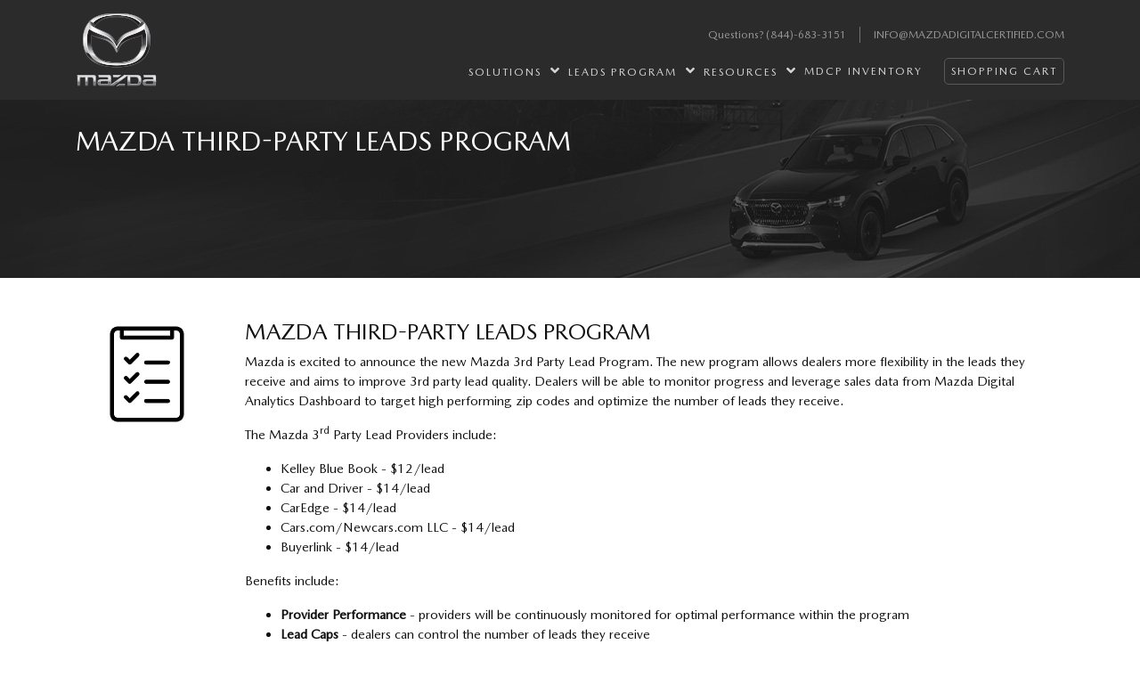

--- FILE ---
content_type: text/html; charset=utf-8
request_url: https://www.mazdadigitalcertified.com/LeadsProgram/PartyLeadProgram
body_size: 8196
content:
<!DOCTYPE html>
<html>
<head>
    <meta charset="utf-8" />
    <meta name="viewport" content="width=device-width, initial-scale=1.0" />
    <title>Mazda Enrollment</title>

    <!-- App insights -->
    <script type="text/javascript">
        var appInsights = window.appInsights || function (a) {
            function b(a) { c[a] = function () { var b = arguments; c.queue.push(function () { c[a].apply(c, b) }) } } var c = { config: a }, d = document, e = window; setTimeout(function () { var b = d.createElement("script"); b.src = a.url || "https://az416426.vo.msecnd.net/scripts/a/ai.0.js", d.getElementsByTagName("script")[0].parentNode.appendChild(b) }); try { c.cookie = d.cookie } catch (a) { } c.queue = []; for (var f = ["Event", "Exception", "Metric", "PageView", "Trace", "Dependency"]; f.length;)b("track" + f.pop()); if (b("setAuthenticatedUserContext"), b("clearAuthenticatedUserContext"), b("startTrackEvent"), b("stopTrackEvent"), b("startTrackPage"), b("stopTrackPage"), b("flush"), !a.disableExceptionTracking) { f = "onerror", b("_" + f); var g = e[f]; e[f] = function (a, b, d, e, h) { var i = g && g(a, b, d, e, h); return !0 !== i && c["_" + f](a, b, d, e, h), i } } return c
        }({
            instrumentationKey: "ecdcd979-7178-4d69-863c-029f9671fa1d"
        });

        window.appInsights = appInsights, appInsights.queue && 0 === appInsights.queue.length && appInsights.trackPageView();
    </script>

    
    
        <link rel="stylesheet" href="https://cdnjs.cloudflare.com/ajax/libs/twitter-bootstrap/4.1.3/css/bootstrap.min.css" crossorigin="anonymous" integrity="sha256-eSi1q2PG6J7g7ib17yAaWMcrr5GrtohYChqibrV7PBE=" />
<meta name="x-stylesheet-fallback-test" content="" class="sr-only" /><script>!function(a,b,c,d){var e,f=document,g=f.getElementsByTagName("SCRIPT"),h=g[g.length-1].previousElementSibling,i=f.defaultView&&f.defaultView.getComputedStyle?f.defaultView.getComputedStyle(h):h.currentStyle;if(i&&i[a]!==b)for(e=0;e<c.length;e++)f.write('<link href="'+c[e]+'" '+d+"/>")}("position","absolute",["/lib/bootstrap/dist/css/bootstrap.min.css"], "rel=\u0022stylesheet\u0022 crossorigin=\u0022anonymous\u0022 ");</script>

        <link rel="stylesheet" href="https://use.fontawesome.com/releases/v5.7.2/css/all.css" integrity="sha384-fnmOCqbTlWIlj8LyTjo7mOUStjsKC4pOpQbqyi7RrhN7udi9RwhKkMHpvLbHG9Sr" crossorigin="anonymous">
<meta name="x-stylesheet-fallback-test" content="" class="fas" /><script>!function(a,b,c,d){var e,f=document,g=f.getElementsByTagName("SCRIPT"),h=g[g.length-1].previousElementSibling,i=f.defaultView&&f.defaultView.getComputedStyle?f.defaultView.getComputedStyle(h):h.currentStyle;if(i&&i[a]!==b)for(e=0;e<c.length;e++)f.write('<link href="'+c[e]+'" '+d+"/>")}("font-weight","900",["/lib/fontawesome/css/all.min.css"], "rel=\u0022stylesheet\u0022 crossorigin=\u0022anonymous\u0022 ");</script>

        <link rel="stylesheet" href="/css/site-bundle.min.css?v=e6Zh2r8gqSwaOdRRXz9BVu0yDO-P3MYlRE0UXSMQY9w" />
        <link rel="stylesheet" href="/css/ng-styles.css?v=FPqv_CPdNVLLQWzao0hfBZdI--1r2W_UvV6ba6izMeY" />
    

    <link rel="shortcut icon" type="image/x-icon" href="/images/favicons/favicon.ico" />
    <script src='https://www.google.com/recaptcha/api.js'></script>
</head>
<body>
    <div class="main-container">
        <div class="header-bar">
    <div class="container container-bigger">
        <a href="/Resources/FAQ">
            Questions?&nbsp;
        </a>
        <p><a href="tel:1-844-683-3151">(844)-683-3151</a></p>        
        <p class="separator"></p>
        <a class="email" href="mailto:info@mazdadigitalcertified.com">info@mazdadigitalcertified.com</a>
    </div>
</div>
        <!-- mobile nav -->
<nav class="navbar navbar-expand-xl d-xl-none navbar-mobile">

    <div class="nav-wrapper">
        <div class="container">
            <a class="navbar-brand" href="/">
                <img class="img-fluid" src="/images/logo/mazda-mobile.png" />
            </a>

            <button class="navbar-toggler collapsed" type="button" data-toggle="collapse" data-target="#navbarSupportedContent" aria-controls="navbarSupportedContent" aria-expanded="false" aria-label="Toggle navigation">
                <i class="fas fa-bars"></i>
                <i class="fas fa-times"></i>
            </button>

        </div>
    </div>

    <div class="container">
        <div class="collapse navbar-collapse" id="navbarSupportedContent">
            <ul class="navbar-nav ml-auto">
                <li class="nav-item">
                    <a class="nav-link" href="/">Overview</a>
                </li>
                <li class="nav-item dropdown d-xl-none">
                    <a class="nav-link dropdown-toggle" href="#" id="websitessDropdown" role="button" data-toggle="dropdown" aria-haspopup="true" aria-expanded="false">
                        Solutions
                        <i class="fas fa-angle-right"></i>
                        <i class="fas fa-angle-down"></i>
                    </a>
                    <div class="dropdown-menu" aria-labelledby="websitesDropdown">
                        <a class="dropdown-item" href="/Website">Website</a>
                        <a class="dropdown-item" href="/Recources/MDCPInventory">Inventory</a>
                        <a class="dropdown-item" href="/CoreAdPlan">Mazda Core Ad Plan</a>
                        <a class="dropdown-item" href="/MazdaDigitalShowroom">Mazda Digital Showroom</a>
                        <a class="dropdown-item" href="/Messaging">Messaging</a>
                        <a class="dropdown-item" href="/TradeIn">Trade-In</a>
                        <a class="dropdown-item" href="/RetailCDP">Retail CDP</a>
                        <a class="dropdown-item" href="/TaptoText">Tap to Text</a>
                    </div>
                </li>
                <li class="nav-item dropdown d-xl-none">
                    <a class="nav-link dropdown-toggle" href="#" id="digadDropdown" role="button" data-toggle="dropdown" aria-haspopup="true" aria-expanded="false">
                        Add-Ons
                        <i class="fas fa-angle-right"></i>
                        <i class="fas fa-angle-down"></i>
                    </a>
                    <div class="dropdown-menu" aria-labelledby="digadDropdown">
                        <a class="dropdown-item" href="/SEO">SEO</a>
                        <a class="dropdown-item" href="/ReputationManagement">Reputation Management</a>
                        <a class="dropdown-item" href="/SocialMediaManagement">Social Media Management</a>
                        <a class="dropdown-item" href="/DirectDigitalMarketing">Direct Digital Marketing (Email/SMS)</a>
                        <a class="dropdown-item" href="/SalesEnablementTools">Sales Enablement Tools</a>
                        <a class="dropdown-item" href="/CoreAddOns">Core Add-Ons</a>
                    </div>
                </li>

                <li class="nav-item d-xl-none">
                    <a class="nav-link" href="/LeadsProgram/LeadsEnroll">Mazda Dealer Online Lead (MDOL)</a>
                </li>
                <li class="nav-item d-xl-none">
                    <a class="nav-link" href="/LeadsProgram/PartyLeadProgram">Mazda Third-Party Leads Program</a>
                </li>
                <li class="nav-item dropdown d-xl-none">
                    <a class="nav-link dropdown-toggle" href="#" id="resourcesDropdown" role="button" data-toggle="dropdown" aria-haspopup="true" aria-expanded="false">
                        Resources
                        <i class="fas fa-angle-right"></i>
                        <i class="fas fa-angle-down"></i>
                    </a>
                    <div class="dropdown-menu" aria-labelledby="resourcesDropdown">
                        <a class="dropdown-item" href="/Resources/FAQ">FAQs</a>
                        <a class="dropdown-item" href="/Resources/MDCPProcesses">MDCP Processes</a>
                        <a class="dropdown-item" href="/Resources/ProgramOneSheets">Program One-Sheets</a>
                        <a class="dropdown-item" href="/Resources/BestPractices">Best Practices</a>
                        <a class="dropdown-item" href="/Resources/Training">Training</a>
                    </div>
                </li>

                <li class="nav-item d-xl-none">
                    <a class="nav-link" href="/Resources/MDCPInventory">MDCP Inventory</a>
                </li>
                <li class="nav-item">
                    <a class="nav-link" href="/Home/ShoppingCart">Shopping Cart</a>
                </li>
            </ul>
        </div>

    </div>
</nav>

<!-- desktop nav -->
<nav class="navbar navbar-expand-xl d-none d-xl-flex">
    <div class="container container-bigger">
        <div>
            <a class="navbar-brand" href="/">
                <img class="img-fluid" src="/images/logo/mazda.png" />
            </a>
        </div>

        <a class="nav-link hide-me-sometimes" href="/">Overview</a>

        <a class="nav-link meganav-link" href="javascript:void(0);" id="solutionsNav">
            Solutions
            <i class="fas fa-angle-up"></i>
            <i class="fas fa-angle-down"></i>
        </a>

        <a class="nav-link meganav-link" href="javascript:void(0);" id="leadNav">
            Leads Program
            <i class="fas fa-angle-up"></i>
            <i class="fas fa-angle-down"></i>
        </a>

        <a class="nav-link meganav-link" href="javascript:void(0);" id="resourcesNav">
            Resources
            <i class="fas fa-angle-up"></i>
            <i class="fas fa-angle-down"></i>
        </a>

        <a class="nav-link" href="/Resources/MDCPInventory">MDCP Inventory</a>

        <a class="shopping-cart-button btn-primary-color" href="/Home/ShoppingCart">
            <div class="cart-icon-wrapper">
                <span class="cart-count badge badge-primary"></span>
            </div>
            Shopping Cart
        </a>
    </div>
    <div class="meganav">
        <div class="container">
            <div class="solutions-section row">
                <div class="icons-section offset-lg-1 col-lg-7">
                    <h4 class="justify-content-center col-12 headernav-section" style="padding-right: 110px;">
                        Programs <br />
                    </h4>
                    <a class="icon-section" href="/Website">
                        <img src="/images/icon/nav/icon-nav-websites-off.png" class="icon-off" />
                        <img src="/images/icon/nav/icon-nav-websites-over.png" class="icon-over" />
                        <p>Website</p>
                        <p>&nbsp;</p>
                    </a>
                    <a class="icon-section" href="/Resources/MDCPInventory">
                        <img src="/images/icon/nav/icon-nav-inventory-off.png" class="icon-off" />
                        <img src="/images/icon/nav/icon-nav-inventory-over.png" class="icon-over" />
                        <p>Inventory</p>
                        <p>&nbsp;</p>
                    </a>
                    <a class="icon-section" href="/CoreAdPlan">
                        <img src="/images/icon/nav/icon-nav-sales-dig-ad-off.png" class="icon-off" />
                        <img src="/images/icon/nav/icon-nav-sales-dig-ad-over.png" class="icon-over" />
                        <p>Mazda Core</p>
                        <p>Ad Plan</p>
                    </a>
                    <a class="icon-section" href="/MazdaDigitalShowroom">
                        <img src="/images/icon/nav/icon-nav-digital-retailing-off.png" class="icon-off" />
                        <img src="/images/icon/nav/icon-nav-digital-retailing-over.png" class="icon-over" />
                        <p>Mazda Digital</p>
                        <p>Showroom</p>
                    </a>
                    <a class="icon-section" href="/Messaging">
                        <img src="/images/icon/nav/icon-nav-messaging-off.png" class="icon-off" />
                        <img src="/images/icon/nav/icon-nav-messaging-over.png" class="icon-over" />
                        <p>Messaging</p>
                        <p>&nbsp;</p>
                        <p>&nbsp;</p>
                    </a>
                    <a class="icon-section" href="/TradeIn">
                        <img src="/images/icon/nav/icon-nav-trade-in-off.png" class="icon-off" />
                        <img src="/images/icon/nav/icon-nav-trade-in-over.png" class="icon-over" />
                        <p>Trade-In</p>
                        <p>&nbsp;</p>
                        <p>&nbsp;</p>
                    </a>
                    <a class="icon-section" href="/RetailCDP">
                        <img src="/images/icon/nav/icon-nav-retail-CDP-off.png" class="icon-off" />
                        <img src="/images/icon/nav/icon-nav-retail-CDP-over.png" class="icon-over" />
                        <p>Retail CDP</p>
                        <p>&nbsp;</p>
                        <p>&nbsp;</p>
                    </a>
                    <a class="icon-section" href="/TaptoText">
                        <img src="/images/icon/nav/icon-nav-tap-to-text-off.png" class="icon-off" style="margin-right: 13px;" />
                        <img src="/images/icon/nav/icon-nav-tap-to-text-over.png" class="icon-over" style="margin-right: 13px;" />
                        <p>Tap to</p>
                        <p class="mt-0">Text</p>
                        <p>&nbsp;</p>
                    </a>

                </div>
                <div class="icons-section icons2-section col-lg-4">
                    <h4 class="justify-content-center headernav-section col-12">
                        Add-Ons <br />
                    </h4>
                    <a class="icon-section" href="/SEO">
                        <img src="/images/icon/nav/icon-nav-SEO-off.png" class="icon-off" />
                        <img src="/images/icon/nav/icon-nav-SEO-over.png" class="icon-over" />
                        <p>SEO</p>
                        <p>&nbsp;</p>
                    </a>
                    <a class="icon-section" href="/ReputationManagement">
                        <img src="/images/icon/nav/icon-nav-rep-management-off.png" class="icon-off" />
                        <img src="/images/icon/nav/icon-nav-rep-management-over.png" class="icon-over" />
                        <p>Reputation</p>
                        <p>Management</p>
                    </a>
                    <a class="icon-section"  href="/SocialMediaManagement">
                        <img src="/images/icon/nav/icon-nav-social-advertising-off.png" class="icon-off" />
                        <img src="/images/icon/nav/icon-nav-social-advertising-over.png" class="icon-over" />
                        <p>Social Media</p>
                        <p class="mt-0">Management</p>
                        <p class="mt-0">&nbsp;</p>

                    </a>
                    <a class="icon-section" href="/DirectDigitalMarketing">
                        <img src="/images/icon/nav/icon-nav-direct-digital-marketing-off.png" class="icon-off" />
                        <img src="/images/icon/nav/icon-nav-direct-digital-marketing-over.png" class="icon-over" />
                        <p>Direct Digital</p>
                        <p class="mt-0">Marketing</p>
                        <p class="mt-0">(Email/SMS)</p>
                    </a>
                    <a class="icon-section" href="/SalesEnablementTools">
                        <img src="/images/icon/nav/icon-nav-sales-enablement-tools-off.png" class="icon-off" />
                        <img src="/images/icon/nav/icon-nav-sales-enablement-tools-over.png" class="icon-over" />
                        <p>Sales</p>
                        <p class="mt-0">Enablement</p>
                        <p class="mt-0">Tools</p>
                    </a>
                    <a class="icon-section" href="/CoreAddOns">
                        <img src="/images/icon/nav/icon-nav-rgtm-off.png" class="icon-off" />
                        <img src="/images/icon/nav/icon-nav-rgtm-over.png" class="icon-over" />
                        <p>Core</p>
                        <p class="mt-0">Add-Ons</p>
                        <p class="mt-0">&nbsp;</p>
                    </a>
                </div>
            </div>

        </div>
    <div class="resources-section">
        <a class="icon-section" href="/Resources/FAQ">
            <p>Frequently&nbsp;Asked</p>
            <p>Questions</p>
        </a>
        <a class="icon-section" href="/Resources/MDCPProcesses">
            <p>MDCP</p>
                <p>Processes</p>
        </a>
        <a class="icon-section" href="/Resources/ProgramOneSheets">
            <p>Program</p>
            <p>One-Sheets</p>
        </a>
        <a class="icon-section" href="/Resources/BestPractices">
            <p>Best</p>
            <p>Practices</p>
        </a>
        <a class="icon-section" href="/Resources/Training">
            <p>Training</p>
            <p>Program</p>
        </a>


    </div>

        <div class="lead-section">
            <a class="icon-section" href="/LeadsProgram/LeadsEnroll">
                <img src="/images/icon/nav/icon-nav-mdol-off.png" class="icon-off" />
                <img src="/images/icon/nav/icon-nav-mdol-over.png" class="icon-over" />
                <p>Mazda Dealer</p>
                <p style="margin-top: 0;">Online</p>
                <p>Lead (MDOL)</p>
            </a>
            <a class="icon-section" href="/LeadsProgram/PartyLeadProgram">
                <img src="/images/icon/nav/icon-nav-third-party-off.png" class="icon-off" />
                <img src="/images/icon/nav/icon-nav-third-party-over.png" class="icon-over" />
                <p>Mazda</p>
                <p style="margin-top: 0;">Third-Party</p>
                <p>Leads Program</p>
            </a>


        </div>
    </div>
</nav>


        

<div class="secondary-title-bar secondary-leads-program">
    <div class="container container-bigger">
        <div class="row">
            <div class="col mt-4">
                <div>Mazda Third-Party Leads Program</div>
            </div>
        </div>
    </div>
</div>

<div class="provider-section">
    <div class="container" style="margin-top: 45px;">
        <div class="row">
            <div class="col-md-2">
                <img class="img-fluid mt-2 mb-2" src="/images/icon/content/icon-content-third-party-lead-program.png" />
            </div>
            <div class="col-lg-10">
                <h2>Mazda Third-Party Leads Program</h2>
                <p>Mazda is excited to announce the new Mazda 3rd Party Lead Program. The new program allows dealers more flexibility in the leads they receive and aims to improve 3rd party lead quality. Dealers will be able to monitor progress and leverage sales data from Mazda Digital Analytics Dashboard to target high performing zip codes and optimize the number of leads they receive.</p>
                <p>The Mazda 3<sup>rd</sup> Party Lead Providers include:</p>
                <ul>
                    <li>Kelley Blue Book - $12/lead</li>
                    <li>Car and Driver - $14/lead</li>
                    <li>CarEdge - $14/lead</li>
                    <li>Cars.com/Newcars.com LLC - $14/lead</li>
                    <li>Buyerlink - $14/lead</li>
                </ul>
                <p>Benefits include:</p>
                <ul>
                    <li><b>Provider Performance</b> - providers will be continuously monitored for optimal performance within the program</li>
                    <li><b>Lead Caps</b> - dealers can control the number of leads they receive</li>
                    <li><b>Territory Customizations</b>  - dealers can adjust the zip codes from which they receive leads</li>
                </ul>
                <p style="font-size: 15px;">FOR THIRD PARTY LEAD PROVIDER CHANGES OR ZIP CODE EXCLUSIONS: Please visit Retailer Tools within the Mazda Analytics Dashboard via OneMazda. For any questions, please reach out to the MDCP Dealer Support Team by emailing <a class="email underline-link" href="mailto:info@mazdadigitalcertified.com">info@mazdadigitalcertified.com</a> or calling 1-844-683-3151.</p>

            </div>
        </div>
        <hr />
    </div>
</div>

<div class="provider-section">
    <div class="container" style="margin-top: 45px; margin-bottom: 50px;">
        <div class="row form-group">
            <div class="col-lg-12 mb-4">
                <a name="leadsform" id="leadsform"></a>
<form action="/LeadsProgram/PartyLeadProgram" method="post">                    <div class="row">
                        <div class="col-md-6">
                            <label for="Name">Your Name*</label>
                            <input class="form-control" data-val="true" data-val-required="The Name field is required." id="Name" name="Name" type="text" value="" />
                            <span class="field-validation-valid" data-valmsg-for="Name" data-valmsg-replace="true"></span>
                        </div>
                        <div class="col-md-6">
                            <label for="Phone">Phone*</label>
                            <input class="form-control" data-val="true" data-val-required="The Phone field is required." id="Phone" name="Phone" type="text" value="" />
                            <span class="field-validation-valid" data-valmsg-for="Phone" data-valmsg-replace="true"></span>
                        </div>
                        <div class="col-md-6">
                            <label for="Email">Email*</label>
                            <input class="form-control" data-val="true" data-val-regex="Not a valid email address." data-val-regex-pattern="^[a-zA-Z]&#x2B;(([\&#x27;\,\.\- ][a-zA-Z ])?[a-zA-Z]*)*\s&#x2B;&amp;lt;(\w[-._\w]*\w@\w[-._\w]*\w\.\w{2,3})&amp;gt;$|^(\w[-._\w]*\w@\w[-._\w]*\w\.\w{2,3})$" data-val-required="The Email field is required." id="Email" name="Email" type="text" value="" />
                            <span class="field-validation-valid" data-valmsg-for="Email" data-valmsg-replace="true"></span>
                        </div>
                        <div class="col-md-6">
                            <label for="DealershipCode">Dealership Code*</label>
                            <input class="form-control" data-val="true" data-val-required="The DealershipCode field is required." id="DealershipCode" name="DealershipCode" type="text" value="" />
                            <span class="field-validation-valid" data-valmsg-for="DealershipCode" data-valmsg-replace="true"></span>
                        </div>
                        <div class="col-md-6">
                            <label for="DealershipName">Dealership Name*</label>
                            <input class="form-control" data-val="true" data-val-required="The DealershipName field is required." id="DealershipName" name="DealershipName" type="text" value="" />
                            <span class="field-validation-valid" data-valmsg-for="DealershipName" data-valmsg-replace="true"></span>
                        </div>
                        <div class="col-md-6">
                            <label for="JobTitle">Title*</label>
                            <select Class="form-control" data-val="true" data-val-required="The JobTitle field is required." id="JobTitle" name="JobTitle"><option value="">Select Title</option>
<option value="Dealer Principal">Dealer Principal</option>
<option value="General Manager">General Manager</option>
<option value="Internet Sales Manager">Internet Sales Manager</option>
<option value="Other">Other</option>
</select>
                        </div>
                        <div class="col-md-4">
                            <label for="LeadLimit">Monthly Lead Limit</label>
                            <input class="form-control" id="LeadLimit" name="LeadLimit" type="text" value="" />
                            <span class="field-validation-valid" data-valmsg-for="LeadLimit" data-valmsg-replace="true"></span>
                        </div>

                        <div class="col-md-4">
                            <label for="LeadRadius">Lead Radius (max of 100)</label>
                            <input type="number" placeholder="1" min="1" max="100" class="form-control" data-val="true" data-val-required="The LeadRadius field is required." id="LeadRadius" name="LeadRadius" value="0" />
                            <span class="field-validation-valid" data-valmsg-for="LeadRadius" data-valmsg-replace="true"></span>
                        </div>
                        <div class="col-md-6"></div>
                    </div>
                    <div class="row margin-top-30">
                        <div class="col-md-12">
                        </div>

                    </div>
                    <div class="col-sm-12 form-group mt-2" style="font-size: 16px;margin-bottom: 16px;">
                        <label for="EulaCheck"><input type="checkbox" data-val="true" data-val-required="The EulaCheck field is required." id="EulaCheck" name="EulaCheck" value="true" /> I agree to the 3rd Party Lead Program Agreement - Mazda Digital Certified Program </label><br />
                        <p class="mb-0"><a href="/docs/thirdpartyleadagreement.pdf" target="_blank" class="link-eula ml-3">3rd Party Lead Program Agreement</a></p>
                        <span class="validation-error mt-0 field-validation-valid" style="margin-left: 1rem; margin-top: 7px; font-size: 1rem;" data-valmsg-for="EulaCheck" data-valmsg-replace="true"></span>
                    </div>
                    <div class="row  margin-top-30" style="margin-bottom:10px;">
                        <div class="col-md-12">
                            <div class="hr-nopad">
                            </div>
                        </div>
                    </div>
                    <div class="row">
                        <div class="col-md-12">
                            <div class="captcha-container form-group mb-0">
                                <div class="g-recaptcha"
                                     data-callback="captchaSuccessCb"
                                     data-expired-callback="captchaExpiredCb"
                                     data-sitekey="6Ld_B44UAAAAAFhQbcWLtUr-XigyOTkobTPF6di-"></div>
                            </div>
                        </div>
                        <div class="col-md-12">
                            <span class="validation-error captcha-error field-validation-valid" data-valmsg-for="CaptchaSuccess" data-valmsg-replace="true"></span>
                        </div>
                    </div>
                    <div class="d-flex justify-content-between">
                        <span><b>*Required</b></span>

                        <button type="submit" id="submit-button" class="btn btn-primary btn-between-spacing btn-compare">
                            Continue
                            <i class="fas fa-angle-right"></i>
                        </button>
                        <input type="hidden" name="modelState" id="modelState" value="True" />
                    </div>
<input name="__RequestVerificationToken" type="hidden" value="CfDJ8GkQB50sm0xKopbPo8mdXaawmOP9Gaz8BmCnF2Pn0WxzwpZaBZMc8mpXF98DJM2PuFV7HVK-Bm4WuyE-V3CrwhxUGdbP05Edu99epaB-KeBZYpPcs9v8pCwpicY1-0paTSTY42YbBWDe_iny2pUk1TM" /><input name="EulaCheck" type="hidden" value="false" /></form>            </div>
        </div>
    </div>

</div>



        <footer>
    <div class="container">
        <div class="contact-info">
            <div class="questions-wrap">
                <p>Questions? <a href="tel:1-844-683-3151">(844)-683-3151</a></p>
            </div>
            <p class="separator"></p>
            <div class="email-wrap">
                <p>Email: <a class="email" href="mailto:info@mazdadigitalcertified.com">info@mazdadigitalcertified.com</a></p>
            </div>
        </div>
        <p class="copy-small">&copy; 2026 Mazda</p>
        <p class="copy-small">Updated End User License Agreement updated as of 10/11/24</p>
        <p class="copy-small">Powered by Shift Digital</p>
    </div>
</footer>

    </div>

    
    
        <script src="https://cdnjs.cloudflare.com/ajax/libs/jquery/3.3.1/jquery.min.js" crossorigin="anonymous" integrity="sha256-FgpCb/KJQlLNfOu91ta32o/NMZxltwRo8QtmkMRdAu8=">
        </script>
<script>(window.jQuery||document.write("\u003Cscript src=\u0022/lib/jquery/dist/jquery.min.js\u0022 crossorigin=\u0022anonymous\u0022\u003E\u003C/script\u003E"));</script>

        <script src="/lib/bootstrap/dist/js/bootstrap.bundle.js"></script>

        <script src="/js/site-bundle.min.js?v=aLLP5lCaf3KiMx4t4BlYlBDXbLoIwt4Mo1q-ZFK68Go"></script>
    

    
    
    <script>
        $(function () {
            // since the form is at the bottom of the page, scroll down to it if they submitted an invalid form
            var isValid = $('#modelState').val();

            if (isValid === 'False') {
                location.href = '#leadsform';
            }

            $("#submit-button").click(function () {
                $("form").submit();
            });
        });
    </script>

</body>
</html>


--- FILE ---
content_type: text/html; charset=utf-8
request_url: https://www.google.com/recaptcha/api2/anchor?ar=1&k=6Ld_B44UAAAAAFhQbcWLtUr-XigyOTkobTPF6di-&co=aHR0cHM6Ly93d3cubWF6ZGFkaWdpdGFsY2VydGlmaWVkLmNvbTo0NDM.&hl=en&v=N67nZn4AqZkNcbeMu4prBgzg&size=normal&anchor-ms=20000&execute-ms=30000&cb=gfc8429tjkub
body_size: 49375
content:
<!DOCTYPE HTML><html dir="ltr" lang="en"><head><meta http-equiv="Content-Type" content="text/html; charset=UTF-8">
<meta http-equiv="X-UA-Compatible" content="IE=edge">
<title>reCAPTCHA</title>
<style type="text/css">
/* cyrillic-ext */
@font-face {
  font-family: 'Roboto';
  font-style: normal;
  font-weight: 400;
  font-stretch: 100%;
  src: url(//fonts.gstatic.com/s/roboto/v48/KFO7CnqEu92Fr1ME7kSn66aGLdTylUAMa3GUBHMdazTgWw.woff2) format('woff2');
  unicode-range: U+0460-052F, U+1C80-1C8A, U+20B4, U+2DE0-2DFF, U+A640-A69F, U+FE2E-FE2F;
}
/* cyrillic */
@font-face {
  font-family: 'Roboto';
  font-style: normal;
  font-weight: 400;
  font-stretch: 100%;
  src: url(//fonts.gstatic.com/s/roboto/v48/KFO7CnqEu92Fr1ME7kSn66aGLdTylUAMa3iUBHMdazTgWw.woff2) format('woff2');
  unicode-range: U+0301, U+0400-045F, U+0490-0491, U+04B0-04B1, U+2116;
}
/* greek-ext */
@font-face {
  font-family: 'Roboto';
  font-style: normal;
  font-weight: 400;
  font-stretch: 100%;
  src: url(//fonts.gstatic.com/s/roboto/v48/KFO7CnqEu92Fr1ME7kSn66aGLdTylUAMa3CUBHMdazTgWw.woff2) format('woff2');
  unicode-range: U+1F00-1FFF;
}
/* greek */
@font-face {
  font-family: 'Roboto';
  font-style: normal;
  font-weight: 400;
  font-stretch: 100%;
  src: url(//fonts.gstatic.com/s/roboto/v48/KFO7CnqEu92Fr1ME7kSn66aGLdTylUAMa3-UBHMdazTgWw.woff2) format('woff2');
  unicode-range: U+0370-0377, U+037A-037F, U+0384-038A, U+038C, U+038E-03A1, U+03A3-03FF;
}
/* math */
@font-face {
  font-family: 'Roboto';
  font-style: normal;
  font-weight: 400;
  font-stretch: 100%;
  src: url(//fonts.gstatic.com/s/roboto/v48/KFO7CnqEu92Fr1ME7kSn66aGLdTylUAMawCUBHMdazTgWw.woff2) format('woff2');
  unicode-range: U+0302-0303, U+0305, U+0307-0308, U+0310, U+0312, U+0315, U+031A, U+0326-0327, U+032C, U+032F-0330, U+0332-0333, U+0338, U+033A, U+0346, U+034D, U+0391-03A1, U+03A3-03A9, U+03B1-03C9, U+03D1, U+03D5-03D6, U+03F0-03F1, U+03F4-03F5, U+2016-2017, U+2034-2038, U+203C, U+2040, U+2043, U+2047, U+2050, U+2057, U+205F, U+2070-2071, U+2074-208E, U+2090-209C, U+20D0-20DC, U+20E1, U+20E5-20EF, U+2100-2112, U+2114-2115, U+2117-2121, U+2123-214F, U+2190, U+2192, U+2194-21AE, U+21B0-21E5, U+21F1-21F2, U+21F4-2211, U+2213-2214, U+2216-22FF, U+2308-230B, U+2310, U+2319, U+231C-2321, U+2336-237A, U+237C, U+2395, U+239B-23B7, U+23D0, U+23DC-23E1, U+2474-2475, U+25AF, U+25B3, U+25B7, U+25BD, U+25C1, U+25CA, U+25CC, U+25FB, U+266D-266F, U+27C0-27FF, U+2900-2AFF, U+2B0E-2B11, U+2B30-2B4C, U+2BFE, U+3030, U+FF5B, U+FF5D, U+1D400-1D7FF, U+1EE00-1EEFF;
}
/* symbols */
@font-face {
  font-family: 'Roboto';
  font-style: normal;
  font-weight: 400;
  font-stretch: 100%;
  src: url(//fonts.gstatic.com/s/roboto/v48/KFO7CnqEu92Fr1ME7kSn66aGLdTylUAMaxKUBHMdazTgWw.woff2) format('woff2');
  unicode-range: U+0001-000C, U+000E-001F, U+007F-009F, U+20DD-20E0, U+20E2-20E4, U+2150-218F, U+2190, U+2192, U+2194-2199, U+21AF, U+21E6-21F0, U+21F3, U+2218-2219, U+2299, U+22C4-22C6, U+2300-243F, U+2440-244A, U+2460-24FF, U+25A0-27BF, U+2800-28FF, U+2921-2922, U+2981, U+29BF, U+29EB, U+2B00-2BFF, U+4DC0-4DFF, U+FFF9-FFFB, U+10140-1018E, U+10190-1019C, U+101A0, U+101D0-101FD, U+102E0-102FB, U+10E60-10E7E, U+1D2C0-1D2D3, U+1D2E0-1D37F, U+1F000-1F0FF, U+1F100-1F1AD, U+1F1E6-1F1FF, U+1F30D-1F30F, U+1F315, U+1F31C, U+1F31E, U+1F320-1F32C, U+1F336, U+1F378, U+1F37D, U+1F382, U+1F393-1F39F, U+1F3A7-1F3A8, U+1F3AC-1F3AF, U+1F3C2, U+1F3C4-1F3C6, U+1F3CA-1F3CE, U+1F3D4-1F3E0, U+1F3ED, U+1F3F1-1F3F3, U+1F3F5-1F3F7, U+1F408, U+1F415, U+1F41F, U+1F426, U+1F43F, U+1F441-1F442, U+1F444, U+1F446-1F449, U+1F44C-1F44E, U+1F453, U+1F46A, U+1F47D, U+1F4A3, U+1F4B0, U+1F4B3, U+1F4B9, U+1F4BB, U+1F4BF, U+1F4C8-1F4CB, U+1F4D6, U+1F4DA, U+1F4DF, U+1F4E3-1F4E6, U+1F4EA-1F4ED, U+1F4F7, U+1F4F9-1F4FB, U+1F4FD-1F4FE, U+1F503, U+1F507-1F50B, U+1F50D, U+1F512-1F513, U+1F53E-1F54A, U+1F54F-1F5FA, U+1F610, U+1F650-1F67F, U+1F687, U+1F68D, U+1F691, U+1F694, U+1F698, U+1F6AD, U+1F6B2, U+1F6B9-1F6BA, U+1F6BC, U+1F6C6-1F6CF, U+1F6D3-1F6D7, U+1F6E0-1F6EA, U+1F6F0-1F6F3, U+1F6F7-1F6FC, U+1F700-1F7FF, U+1F800-1F80B, U+1F810-1F847, U+1F850-1F859, U+1F860-1F887, U+1F890-1F8AD, U+1F8B0-1F8BB, U+1F8C0-1F8C1, U+1F900-1F90B, U+1F93B, U+1F946, U+1F984, U+1F996, U+1F9E9, U+1FA00-1FA6F, U+1FA70-1FA7C, U+1FA80-1FA89, U+1FA8F-1FAC6, U+1FACE-1FADC, U+1FADF-1FAE9, U+1FAF0-1FAF8, U+1FB00-1FBFF;
}
/* vietnamese */
@font-face {
  font-family: 'Roboto';
  font-style: normal;
  font-weight: 400;
  font-stretch: 100%;
  src: url(//fonts.gstatic.com/s/roboto/v48/KFO7CnqEu92Fr1ME7kSn66aGLdTylUAMa3OUBHMdazTgWw.woff2) format('woff2');
  unicode-range: U+0102-0103, U+0110-0111, U+0128-0129, U+0168-0169, U+01A0-01A1, U+01AF-01B0, U+0300-0301, U+0303-0304, U+0308-0309, U+0323, U+0329, U+1EA0-1EF9, U+20AB;
}
/* latin-ext */
@font-face {
  font-family: 'Roboto';
  font-style: normal;
  font-weight: 400;
  font-stretch: 100%;
  src: url(//fonts.gstatic.com/s/roboto/v48/KFO7CnqEu92Fr1ME7kSn66aGLdTylUAMa3KUBHMdazTgWw.woff2) format('woff2');
  unicode-range: U+0100-02BA, U+02BD-02C5, U+02C7-02CC, U+02CE-02D7, U+02DD-02FF, U+0304, U+0308, U+0329, U+1D00-1DBF, U+1E00-1E9F, U+1EF2-1EFF, U+2020, U+20A0-20AB, U+20AD-20C0, U+2113, U+2C60-2C7F, U+A720-A7FF;
}
/* latin */
@font-face {
  font-family: 'Roboto';
  font-style: normal;
  font-weight: 400;
  font-stretch: 100%;
  src: url(//fonts.gstatic.com/s/roboto/v48/KFO7CnqEu92Fr1ME7kSn66aGLdTylUAMa3yUBHMdazQ.woff2) format('woff2');
  unicode-range: U+0000-00FF, U+0131, U+0152-0153, U+02BB-02BC, U+02C6, U+02DA, U+02DC, U+0304, U+0308, U+0329, U+2000-206F, U+20AC, U+2122, U+2191, U+2193, U+2212, U+2215, U+FEFF, U+FFFD;
}
/* cyrillic-ext */
@font-face {
  font-family: 'Roboto';
  font-style: normal;
  font-weight: 500;
  font-stretch: 100%;
  src: url(//fonts.gstatic.com/s/roboto/v48/KFO7CnqEu92Fr1ME7kSn66aGLdTylUAMa3GUBHMdazTgWw.woff2) format('woff2');
  unicode-range: U+0460-052F, U+1C80-1C8A, U+20B4, U+2DE0-2DFF, U+A640-A69F, U+FE2E-FE2F;
}
/* cyrillic */
@font-face {
  font-family: 'Roboto';
  font-style: normal;
  font-weight: 500;
  font-stretch: 100%;
  src: url(//fonts.gstatic.com/s/roboto/v48/KFO7CnqEu92Fr1ME7kSn66aGLdTylUAMa3iUBHMdazTgWw.woff2) format('woff2');
  unicode-range: U+0301, U+0400-045F, U+0490-0491, U+04B0-04B1, U+2116;
}
/* greek-ext */
@font-face {
  font-family: 'Roboto';
  font-style: normal;
  font-weight: 500;
  font-stretch: 100%;
  src: url(//fonts.gstatic.com/s/roboto/v48/KFO7CnqEu92Fr1ME7kSn66aGLdTylUAMa3CUBHMdazTgWw.woff2) format('woff2');
  unicode-range: U+1F00-1FFF;
}
/* greek */
@font-face {
  font-family: 'Roboto';
  font-style: normal;
  font-weight: 500;
  font-stretch: 100%;
  src: url(//fonts.gstatic.com/s/roboto/v48/KFO7CnqEu92Fr1ME7kSn66aGLdTylUAMa3-UBHMdazTgWw.woff2) format('woff2');
  unicode-range: U+0370-0377, U+037A-037F, U+0384-038A, U+038C, U+038E-03A1, U+03A3-03FF;
}
/* math */
@font-face {
  font-family: 'Roboto';
  font-style: normal;
  font-weight: 500;
  font-stretch: 100%;
  src: url(//fonts.gstatic.com/s/roboto/v48/KFO7CnqEu92Fr1ME7kSn66aGLdTylUAMawCUBHMdazTgWw.woff2) format('woff2');
  unicode-range: U+0302-0303, U+0305, U+0307-0308, U+0310, U+0312, U+0315, U+031A, U+0326-0327, U+032C, U+032F-0330, U+0332-0333, U+0338, U+033A, U+0346, U+034D, U+0391-03A1, U+03A3-03A9, U+03B1-03C9, U+03D1, U+03D5-03D6, U+03F0-03F1, U+03F4-03F5, U+2016-2017, U+2034-2038, U+203C, U+2040, U+2043, U+2047, U+2050, U+2057, U+205F, U+2070-2071, U+2074-208E, U+2090-209C, U+20D0-20DC, U+20E1, U+20E5-20EF, U+2100-2112, U+2114-2115, U+2117-2121, U+2123-214F, U+2190, U+2192, U+2194-21AE, U+21B0-21E5, U+21F1-21F2, U+21F4-2211, U+2213-2214, U+2216-22FF, U+2308-230B, U+2310, U+2319, U+231C-2321, U+2336-237A, U+237C, U+2395, U+239B-23B7, U+23D0, U+23DC-23E1, U+2474-2475, U+25AF, U+25B3, U+25B7, U+25BD, U+25C1, U+25CA, U+25CC, U+25FB, U+266D-266F, U+27C0-27FF, U+2900-2AFF, U+2B0E-2B11, U+2B30-2B4C, U+2BFE, U+3030, U+FF5B, U+FF5D, U+1D400-1D7FF, U+1EE00-1EEFF;
}
/* symbols */
@font-face {
  font-family: 'Roboto';
  font-style: normal;
  font-weight: 500;
  font-stretch: 100%;
  src: url(//fonts.gstatic.com/s/roboto/v48/KFO7CnqEu92Fr1ME7kSn66aGLdTylUAMaxKUBHMdazTgWw.woff2) format('woff2');
  unicode-range: U+0001-000C, U+000E-001F, U+007F-009F, U+20DD-20E0, U+20E2-20E4, U+2150-218F, U+2190, U+2192, U+2194-2199, U+21AF, U+21E6-21F0, U+21F3, U+2218-2219, U+2299, U+22C4-22C6, U+2300-243F, U+2440-244A, U+2460-24FF, U+25A0-27BF, U+2800-28FF, U+2921-2922, U+2981, U+29BF, U+29EB, U+2B00-2BFF, U+4DC0-4DFF, U+FFF9-FFFB, U+10140-1018E, U+10190-1019C, U+101A0, U+101D0-101FD, U+102E0-102FB, U+10E60-10E7E, U+1D2C0-1D2D3, U+1D2E0-1D37F, U+1F000-1F0FF, U+1F100-1F1AD, U+1F1E6-1F1FF, U+1F30D-1F30F, U+1F315, U+1F31C, U+1F31E, U+1F320-1F32C, U+1F336, U+1F378, U+1F37D, U+1F382, U+1F393-1F39F, U+1F3A7-1F3A8, U+1F3AC-1F3AF, U+1F3C2, U+1F3C4-1F3C6, U+1F3CA-1F3CE, U+1F3D4-1F3E0, U+1F3ED, U+1F3F1-1F3F3, U+1F3F5-1F3F7, U+1F408, U+1F415, U+1F41F, U+1F426, U+1F43F, U+1F441-1F442, U+1F444, U+1F446-1F449, U+1F44C-1F44E, U+1F453, U+1F46A, U+1F47D, U+1F4A3, U+1F4B0, U+1F4B3, U+1F4B9, U+1F4BB, U+1F4BF, U+1F4C8-1F4CB, U+1F4D6, U+1F4DA, U+1F4DF, U+1F4E3-1F4E6, U+1F4EA-1F4ED, U+1F4F7, U+1F4F9-1F4FB, U+1F4FD-1F4FE, U+1F503, U+1F507-1F50B, U+1F50D, U+1F512-1F513, U+1F53E-1F54A, U+1F54F-1F5FA, U+1F610, U+1F650-1F67F, U+1F687, U+1F68D, U+1F691, U+1F694, U+1F698, U+1F6AD, U+1F6B2, U+1F6B9-1F6BA, U+1F6BC, U+1F6C6-1F6CF, U+1F6D3-1F6D7, U+1F6E0-1F6EA, U+1F6F0-1F6F3, U+1F6F7-1F6FC, U+1F700-1F7FF, U+1F800-1F80B, U+1F810-1F847, U+1F850-1F859, U+1F860-1F887, U+1F890-1F8AD, U+1F8B0-1F8BB, U+1F8C0-1F8C1, U+1F900-1F90B, U+1F93B, U+1F946, U+1F984, U+1F996, U+1F9E9, U+1FA00-1FA6F, U+1FA70-1FA7C, U+1FA80-1FA89, U+1FA8F-1FAC6, U+1FACE-1FADC, U+1FADF-1FAE9, U+1FAF0-1FAF8, U+1FB00-1FBFF;
}
/* vietnamese */
@font-face {
  font-family: 'Roboto';
  font-style: normal;
  font-weight: 500;
  font-stretch: 100%;
  src: url(//fonts.gstatic.com/s/roboto/v48/KFO7CnqEu92Fr1ME7kSn66aGLdTylUAMa3OUBHMdazTgWw.woff2) format('woff2');
  unicode-range: U+0102-0103, U+0110-0111, U+0128-0129, U+0168-0169, U+01A0-01A1, U+01AF-01B0, U+0300-0301, U+0303-0304, U+0308-0309, U+0323, U+0329, U+1EA0-1EF9, U+20AB;
}
/* latin-ext */
@font-face {
  font-family: 'Roboto';
  font-style: normal;
  font-weight: 500;
  font-stretch: 100%;
  src: url(//fonts.gstatic.com/s/roboto/v48/KFO7CnqEu92Fr1ME7kSn66aGLdTylUAMa3KUBHMdazTgWw.woff2) format('woff2');
  unicode-range: U+0100-02BA, U+02BD-02C5, U+02C7-02CC, U+02CE-02D7, U+02DD-02FF, U+0304, U+0308, U+0329, U+1D00-1DBF, U+1E00-1E9F, U+1EF2-1EFF, U+2020, U+20A0-20AB, U+20AD-20C0, U+2113, U+2C60-2C7F, U+A720-A7FF;
}
/* latin */
@font-face {
  font-family: 'Roboto';
  font-style: normal;
  font-weight: 500;
  font-stretch: 100%;
  src: url(//fonts.gstatic.com/s/roboto/v48/KFO7CnqEu92Fr1ME7kSn66aGLdTylUAMa3yUBHMdazQ.woff2) format('woff2');
  unicode-range: U+0000-00FF, U+0131, U+0152-0153, U+02BB-02BC, U+02C6, U+02DA, U+02DC, U+0304, U+0308, U+0329, U+2000-206F, U+20AC, U+2122, U+2191, U+2193, U+2212, U+2215, U+FEFF, U+FFFD;
}
/* cyrillic-ext */
@font-face {
  font-family: 'Roboto';
  font-style: normal;
  font-weight: 900;
  font-stretch: 100%;
  src: url(//fonts.gstatic.com/s/roboto/v48/KFO7CnqEu92Fr1ME7kSn66aGLdTylUAMa3GUBHMdazTgWw.woff2) format('woff2');
  unicode-range: U+0460-052F, U+1C80-1C8A, U+20B4, U+2DE0-2DFF, U+A640-A69F, U+FE2E-FE2F;
}
/* cyrillic */
@font-face {
  font-family: 'Roboto';
  font-style: normal;
  font-weight: 900;
  font-stretch: 100%;
  src: url(//fonts.gstatic.com/s/roboto/v48/KFO7CnqEu92Fr1ME7kSn66aGLdTylUAMa3iUBHMdazTgWw.woff2) format('woff2');
  unicode-range: U+0301, U+0400-045F, U+0490-0491, U+04B0-04B1, U+2116;
}
/* greek-ext */
@font-face {
  font-family: 'Roboto';
  font-style: normal;
  font-weight: 900;
  font-stretch: 100%;
  src: url(//fonts.gstatic.com/s/roboto/v48/KFO7CnqEu92Fr1ME7kSn66aGLdTylUAMa3CUBHMdazTgWw.woff2) format('woff2');
  unicode-range: U+1F00-1FFF;
}
/* greek */
@font-face {
  font-family: 'Roboto';
  font-style: normal;
  font-weight: 900;
  font-stretch: 100%;
  src: url(//fonts.gstatic.com/s/roboto/v48/KFO7CnqEu92Fr1ME7kSn66aGLdTylUAMa3-UBHMdazTgWw.woff2) format('woff2');
  unicode-range: U+0370-0377, U+037A-037F, U+0384-038A, U+038C, U+038E-03A1, U+03A3-03FF;
}
/* math */
@font-face {
  font-family: 'Roboto';
  font-style: normal;
  font-weight: 900;
  font-stretch: 100%;
  src: url(//fonts.gstatic.com/s/roboto/v48/KFO7CnqEu92Fr1ME7kSn66aGLdTylUAMawCUBHMdazTgWw.woff2) format('woff2');
  unicode-range: U+0302-0303, U+0305, U+0307-0308, U+0310, U+0312, U+0315, U+031A, U+0326-0327, U+032C, U+032F-0330, U+0332-0333, U+0338, U+033A, U+0346, U+034D, U+0391-03A1, U+03A3-03A9, U+03B1-03C9, U+03D1, U+03D5-03D6, U+03F0-03F1, U+03F4-03F5, U+2016-2017, U+2034-2038, U+203C, U+2040, U+2043, U+2047, U+2050, U+2057, U+205F, U+2070-2071, U+2074-208E, U+2090-209C, U+20D0-20DC, U+20E1, U+20E5-20EF, U+2100-2112, U+2114-2115, U+2117-2121, U+2123-214F, U+2190, U+2192, U+2194-21AE, U+21B0-21E5, U+21F1-21F2, U+21F4-2211, U+2213-2214, U+2216-22FF, U+2308-230B, U+2310, U+2319, U+231C-2321, U+2336-237A, U+237C, U+2395, U+239B-23B7, U+23D0, U+23DC-23E1, U+2474-2475, U+25AF, U+25B3, U+25B7, U+25BD, U+25C1, U+25CA, U+25CC, U+25FB, U+266D-266F, U+27C0-27FF, U+2900-2AFF, U+2B0E-2B11, U+2B30-2B4C, U+2BFE, U+3030, U+FF5B, U+FF5D, U+1D400-1D7FF, U+1EE00-1EEFF;
}
/* symbols */
@font-face {
  font-family: 'Roboto';
  font-style: normal;
  font-weight: 900;
  font-stretch: 100%;
  src: url(//fonts.gstatic.com/s/roboto/v48/KFO7CnqEu92Fr1ME7kSn66aGLdTylUAMaxKUBHMdazTgWw.woff2) format('woff2');
  unicode-range: U+0001-000C, U+000E-001F, U+007F-009F, U+20DD-20E0, U+20E2-20E4, U+2150-218F, U+2190, U+2192, U+2194-2199, U+21AF, U+21E6-21F0, U+21F3, U+2218-2219, U+2299, U+22C4-22C6, U+2300-243F, U+2440-244A, U+2460-24FF, U+25A0-27BF, U+2800-28FF, U+2921-2922, U+2981, U+29BF, U+29EB, U+2B00-2BFF, U+4DC0-4DFF, U+FFF9-FFFB, U+10140-1018E, U+10190-1019C, U+101A0, U+101D0-101FD, U+102E0-102FB, U+10E60-10E7E, U+1D2C0-1D2D3, U+1D2E0-1D37F, U+1F000-1F0FF, U+1F100-1F1AD, U+1F1E6-1F1FF, U+1F30D-1F30F, U+1F315, U+1F31C, U+1F31E, U+1F320-1F32C, U+1F336, U+1F378, U+1F37D, U+1F382, U+1F393-1F39F, U+1F3A7-1F3A8, U+1F3AC-1F3AF, U+1F3C2, U+1F3C4-1F3C6, U+1F3CA-1F3CE, U+1F3D4-1F3E0, U+1F3ED, U+1F3F1-1F3F3, U+1F3F5-1F3F7, U+1F408, U+1F415, U+1F41F, U+1F426, U+1F43F, U+1F441-1F442, U+1F444, U+1F446-1F449, U+1F44C-1F44E, U+1F453, U+1F46A, U+1F47D, U+1F4A3, U+1F4B0, U+1F4B3, U+1F4B9, U+1F4BB, U+1F4BF, U+1F4C8-1F4CB, U+1F4D6, U+1F4DA, U+1F4DF, U+1F4E3-1F4E6, U+1F4EA-1F4ED, U+1F4F7, U+1F4F9-1F4FB, U+1F4FD-1F4FE, U+1F503, U+1F507-1F50B, U+1F50D, U+1F512-1F513, U+1F53E-1F54A, U+1F54F-1F5FA, U+1F610, U+1F650-1F67F, U+1F687, U+1F68D, U+1F691, U+1F694, U+1F698, U+1F6AD, U+1F6B2, U+1F6B9-1F6BA, U+1F6BC, U+1F6C6-1F6CF, U+1F6D3-1F6D7, U+1F6E0-1F6EA, U+1F6F0-1F6F3, U+1F6F7-1F6FC, U+1F700-1F7FF, U+1F800-1F80B, U+1F810-1F847, U+1F850-1F859, U+1F860-1F887, U+1F890-1F8AD, U+1F8B0-1F8BB, U+1F8C0-1F8C1, U+1F900-1F90B, U+1F93B, U+1F946, U+1F984, U+1F996, U+1F9E9, U+1FA00-1FA6F, U+1FA70-1FA7C, U+1FA80-1FA89, U+1FA8F-1FAC6, U+1FACE-1FADC, U+1FADF-1FAE9, U+1FAF0-1FAF8, U+1FB00-1FBFF;
}
/* vietnamese */
@font-face {
  font-family: 'Roboto';
  font-style: normal;
  font-weight: 900;
  font-stretch: 100%;
  src: url(//fonts.gstatic.com/s/roboto/v48/KFO7CnqEu92Fr1ME7kSn66aGLdTylUAMa3OUBHMdazTgWw.woff2) format('woff2');
  unicode-range: U+0102-0103, U+0110-0111, U+0128-0129, U+0168-0169, U+01A0-01A1, U+01AF-01B0, U+0300-0301, U+0303-0304, U+0308-0309, U+0323, U+0329, U+1EA0-1EF9, U+20AB;
}
/* latin-ext */
@font-face {
  font-family: 'Roboto';
  font-style: normal;
  font-weight: 900;
  font-stretch: 100%;
  src: url(//fonts.gstatic.com/s/roboto/v48/KFO7CnqEu92Fr1ME7kSn66aGLdTylUAMa3KUBHMdazTgWw.woff2) format('woff2');
  unicode-range: U+0100-02BA, U+02BD-02C5, U+02C7-02CC, U+02CE-02D7, U+02DD-02FF, U+0304, U+0308, U+0329, U+1D00-1DBF, U+1E00-1E9F, U+1EF2-1EFF, U+2020, U+20A0-20AB, U+20AD-20C0, U+2113, U+2C60-2C7F, U+A720-A7FF;
}
/* latin */
@font-face {
  font-family: 'Roboto';
  font-style: normal;
  font-weight: 900;
  font-stretch: 100%;
  src: url(//fonts.gstatic.com/s/roboto/v48/KFO7CnqEu92Fr1ME7kSn66aGLdTylUAMa3yUBHMdazQ.woff2) format('woff2');
  unicode-range: U+0000-00FF, U+0131, U+0152-0153, U+02BB-02BC, U+02C6, U+02DA, U+02DC, U+0304, U+0308, U+0329, U+2000-206F, U+20AC, U+2122, U+2191, U+2193, U+2212, U+2215, U+FEFF, U+FFFD;
}

</style>
<link rel="stylesheet" type="text/css" href="https://www.gstatic.com/recaptcha/releases/N67nZn4AqZkNcbeMu4prBgzg/styles__ltr.css">
<script nonce="6YWtLCeGnoxQt7XqgOevUQ" type="text/javascript">window['__recaptcha_api'] = 'https://www.google.com/recaptcha/api2/';</script>
<script type="text/javascript" src="https://www.gstatic.com/recaptcha/releases/N67nZn4AqZkNcbeMu4prBgzg/recaptcha__en.js" nonce="6YWtLCeGnoxQt7XqgOevUQ">
      
    </script></head>
<body><div id="rc-anchor-alert" class="rc-anchor-alert"></div>
<input type="hidden" id="recaptcha-token" value="[base64]">
<script type="text/javascript" nonce="6YWtLCeGnoxQt7XqgOevUQ">
      recaptcha.anchor.Main.init("[\x22ainput\x22,[\x22bgdata\x22,\x22\x22,\[base64]/[base64]/[base64]/bmV3IHJbeF0oY1swXSk6RT09Mj9uZXcgclt4XShjWzBdLGNbMV0pOkU9PTM/bmV3IHJbeF0oY1swXSxjWzFdLGNbMl0pOkU9PTQ/[base64]/[base64]/[base64]/[base64]/[base64]/[base64]/[base64]/[base64]\x22,\[base64]\\u003d\\u003d\x22,\x22w4HDlcOQw4tQHBfCqTnDlyNtw44/Sm7CmHzCo8K1w4NEGFYnw6fCrcKnw6TCvsKeHhwWw5oFwrpfHzFrZcKYWCLDmcO1w7/CnsKCwoLDgsOrwo7CpTvCqMOWCiLCnDIJFnBHwr/DhcOSMsKYCMKkBX/[base64]/DrFZWw5HDucKGU8OGw53Du8K7wqLDvsKmwpLDtcK4w7XDscOYHUtqa0ZWworCjhpCXMKdMMODPMKDwpEewozDvSxEwq8Swo1owrpwaVY7w4gCckwvFMKTNcOkMmAXw7/DpMOSw6DDth43SMOQUh/[base64]/DpXfCu3rCvMO0SzdDSS8Tw5fDr11qCMKTwoBUwoYzwo/Dnk3Dl8OsI8KkV8KVK8O4wqE9wogLZHsWAn5lwpEdw74Bw7MGagHDgcKkW8O5w5h7wpvCicK1w6bCpHxEwoHCqcKjKMKXwo/CvcK/N2XCi1DDisKKwqHDvsKuWcOLERzCn8K9wo7DlALChcO/ACrCoMKbV0cmw6ENw4PDl2DDhnjDjsK8w6c0GVLDuHvDrcKtW8O0S8OldsONfCDDjUZywpJXYcOcFBZ7YgR2worCgsKWN2vDn8Ouw4fDqMOUVVIrRTrDm8O8WMORahsaCnxqwofCiD9Ow7TDqsOWFRY4w73CpcKzwqxSw7sZw4fCv353w6IlBipGw6fDq8KZwoXClF/DhR9lcMKlKMOGwqTDtsOjw4wtAXVBZB8ddcOpV8KCFcO4FFTCtcKiecK2G8K0wobDkxHCmB4/WWkgw57DiMOJCwDCvMKIME7CkMKHUwnDpwjDgX/DlDrCosKqw44Kw7rCnVZnbm/DgcOSYsKvwr1kak/CrMKACjc6wqs6KQUKCkkNw73CosOswod9wpjClcOnNcObDMKfEjPDn8KMMsOdF8Otw5BgVh/Cu8O7FMOfGMKowqJvGCl2wo7DokkjKcOCwrDDmMKhwpRvw6XCuQ5+DTZdMsKoKcKcw7ofwqhbfMK8S2grwqzCulLDhULCjMK/w6/CvcKuwrQFw7FILMOTwp/Cv8K0X0rCmxNkwoXDkGtQw4MhXsOMXMKXEwcewrlTTMOYwpjCjMKNDcOkKsK/wqduVETDkMKNOsKtQ8KCBloUwpdIwqkva8OCwobCkcO6wr9lIsK3Uxg9w5Qtw4nCglTDo8Kew4EBwoXDhsK4AcKfOcKzQQFgwpBKaS/[base64]/CisO0Z8OJZ8KwIsO9Q8OAKMK/[base64]/[base64]/DgwkYesKxw4DDkmkEZsK+wopqEMOwaTrCnMKsEcKHQMOAFQ7CncOVPsOKIFcPTUHDmsK/[base64]/CtcOfOcO7w5w2d8O5G3sWNXPCssK6ThTDlz0jY8O4w7zDmcKGHsKBI8OzKivDlMO0wqHDnxfDvmxOWsKDwoLDvsONw5Rxw5kMw7HCg1XDmhRbAcKIwqnCosKLFjhUWsKTw553woTDuVfCocKACmlNw4t4wpV8V8Kcaj4SR8OKX8O8w6HCtVlswq94wo7Dm2g/wqclwqfDh8KcfsKTw53DkChFw6NYahUKw4nCvsKgw7LDlMKBfW/DpH7CtsKaZQQUBH7DjsK8B8OWTRh1OxhrFH3DuMOwNFYnN3xIwojDpgrDosKqw4hpw67ComAcwp0Lw4pUdH7DicOHMsOvw6XCtsKva8O8f8OPNBlIYTYhIB9UwpbCmmDClX4DIA/[base64]/CnsKNw6HDoHkDwr/ClMO1QjRawrIBAMKZdcKDYALCmMKHwoMsF0bDn8O/[base64]/OcOvYMOBPQDChjvCiglEw67CoC/DqQPCs0RMw7sOaRUCUsKkCcKSaBFJOGRGIsOKw6nDpA/[base64]/[base64]/[base64]/DlMK5XMK6woPDuTvClwBDU8OldT7DoGDCjUZ9RmzDpsOMwps1w4IJT8O0EXDCncOXw5nCgcOkXxrCtMOOwoN8w41XEHtCIcONQRJtwpbCq8OSThISG3V9P8OIaMOUA1LDtxQUBsOhOMOPRGMWw5rDrsKBV8OSw6pRVGPCuH5DZRnDlsOJw5/CvRDCvzvDlXnCjMOLLyhwVcKsSxhuwo4AwovCvsOuDsKwNMK4ewRTwqzCgGQGJcKMw6fCksKddcONw5DDi8O1enIfesOuEsODwozCkHTDjsKcR2/[base64]/[base64]/CicKcD3bCocOkOMOXw43Di8OYw4nDiMKNwrrCqU5fwoMJfMKuw5wew6pew4bCglrCk8OCLX3DtMODLC3CncOSaiEiDsO9FMKPw5TChMK2w5DDg25PCkjDssO/wrZkw4XDiGTCmMK+w7XCpcO4wqwxw4vDu8KVXn3DhAdCBSDDpChTw6JRI2PDojTCo8Kpej7Dv8ObwqcaLH98BcONC8Kuw5LDl8ONwr7CuUUbeU3Ci8OdHMKAwoZCSH3Ch8K6wozDvRERexfDuMOkQ8KDwovCiyxAwrNbwpPCv8OtVsOpw4/CnADCqj4dw5PDujllwqzDsMKJwpXCjcKqRMO5woDCqmLCsFbCo0d/wofDsnjCtcOQPkABTMOQw7HDni5JKBzDl8OKTsKZwr3DuyHDpMO3E8OiBiZlZsOCS8OcRTYubsOoM8K2wr3CmcKMw4/DjRddw6p1w4rDoMO0FsKxe8KKCcOAM8OoV8Kdw7HDoUnCjHbDplo6JMKkw67CtsOUwoPDr8KeUsOCwpfDuWI3AirCmWPDp0NOR8Kmw4XDsibDi2MoMMOFwo58wptGAiXDqncQQ8K2wq/CrsOMw65CfcOOGcKKw7Irwq8AwqHDlMKYwpANWX/CrMKmwpYFwrAiNcO9VMKcw5/CpiEpdcKaFMKsw6nDpcOcSiBlw5bDiB3DuwnCpRRoMFU6NjrDjsOwFSwrwojDqmnChH3DssKSwp/DlcK2WTLCiAfCtB1tCFvCv0XDnjbCjcOoUzfDnsKww7jDmXFxw4d1w7PCkDLCvcKiHcK4w47CpcK5wobCrFM8w6zDjDwowoTClcOewo3CqnJvwr3Cji/CosKvccKZwpLCvmkxwrp4XkbCvsKcw6QswpJ5VUF8w7XDnmd/wrtmwqXDtAwPFg57w50+wpjClHE4w4xRw7XDng/DmsO5CMKywpjDt8KhJcKrw7QtG8O9wpkawoJHw6HDkMOiWUEqwqzDh8ODw55FwrHCqlDDvcOKJiLDjENNw6LCisKXw6pBw5xZRsKUbwlxL2tBPsOfGsKTwpFSVR7Dp8OPe3/CpcOowonDtsKyw6A/TsKqBMOWCMOtSnklw78NNS/CsMK8w64Qw4cxeAxVwonDuxfDnMOvwod3wopVR8KfGMKxwrtqw5MlwqLChQjDlMK3bhB6wpLCsQ/DnFrDlX3Dol3CqRrCrcOMw7ZAZsOMDmdtJ8OTYsKYN2lAAgDDkHHDjsOwwofCkGhMw6sWeH08wpYywpt8wpvCqWrCunxBw6EgQkrCmsKOw4HCgMO9LwpIYsKWFHIlwoFNRMKQQ8KuR8KlwrBZw5zDusKrw652w6xbRcK0w4jClj/DjCVkwr/Cr8K8JMKQwqtrHnDCsxzCsMKXKsOzI8KcFAHCoW8FOsKLw5jCkcOqwr5Mw4LCuMKfAsO4JGonKsO/EW5NeX7Ck8Kxw7Q2wrbDmDPDtsOGW8KMw4MAYsKYw4zChMKQSHTDpRjCrcOhdcOsw5HDsQHCohdVGMOkMsOPwpHDrD/[base64]/DpUTDvcOJwobCt8Ohw7lAZjMOw6/[base64]/fk/[base64]/CrlBAwpLCpHpfwp7CjBLDrFM5DynDuMK2w4DCi8K2wpt4wqzDtxDCgsOkw7PChzvCgx7Co8OwUAtIQsOPwoYCwojDhUZAw5hUwrZDKMOFw7UWfiHCmcKLwoBnwqIbfsOACMKIwo5LwqQXw4xbw63DjDXDssOXVkbDvjdlwqTDnMOawq91CDLDhcKpw6Z3wolWQD/Cn3Zfw6jCrF9cwoYZw4DDozHDp8KhfB4AwpQ6wqY/dMOpw5RHw7jDkcKvEy8OLEI8HnUbVjLCucONL101w4HDtcKIwpXDlMO0wo44w7vCr8K3wrHDmMOZHT1Ew70wW8KWw7fDsFPDusOywr1jwp9/NsONUcKbamnDkMK4wp3DvGkVRAwHw6hpfMK2w6LCpsOWZkcmw5NoAMO7bFnDi8KbwpxzMMO0aEfDosK+BcK9Ill+E8KuPHAALxBuwpPCr8OgH8OtwrxiUhjCnG/Cq8KTaAhDwrMaUsKnGAfDrsOtXxpEwpXDusOALRBoOcKNw4FmHS0hHsKAfA3Cr2vDsmlefVfCuxcpw4N3wrpjJBosUFXDj8Ocwo5Hc8OgHwpWD8O9d3hxwqkKwp7DrXVeW1jDkQLDhcKmL8KowrnCnkduf8Onw5hTfsKaMijDgn0VPm4tFV/Cr8O1w5zDt8KYwozCusOJX8KpZUoVw4nChmpLw40BQcKjOSLCg8KewqnCqcOkw4DDisOiJMK4O8OXw6PDhi/CssKIwqhwaEw3w57Dm8OLa8OyOsK/NsKKwpwVOnscRSBCRkTDpATDjVTCqcKOwofCtHXDgMO8BsKRZcORPjQZwpIjBk0nwoMTwr/Co8OUwp43aw3DuMOBwr/DjF/DpcOBw7tIIsOcwohoIcOsSSLCnydvwoFbeGnDliHDhgTCkcO/E8KWEmzDgMOSwrfDnGpJw4DCj8O2wqbCtsOlf8KOKXF5CcK6w4I5H2vDp1/CvgHDqsOnDQAdw5NJUidLZcKlwrPCnMO6SWTCsShwdgQPZzzDh3lVEBrDrQvDlBh/QXLCucOaw7/DssK4w4XDljYKw7fDuMKpwpk/QMOHAsK7wpc+w4ZnwpbDsMOXwoMFXWd8C8K3DQs6w5tdwqBCWyFvSxHClXHCp8KRwp1iOyoewpvCq8Oew58mw6fCn8KYwo0BZ8OLYWfDoCYqfE/DulvDksOmw7oPwrQWCShvwr/Csjhif30fY8Opw6TDqA/DksOkBcOYBzpCZWLCoGPCtMOgw5DClzHDj8KfO8Kgw58Gw6rDs8OKw5BjDMOePcOBwrPCqihiFEbDgSzCvDXDscKKfcK1DQYnw4JVHUrCjcKvD8KZw6UBwroLw5E0woHDkcONwrLDv3hVGWDDlcOyw4DDlcOOwqjDpjY/w4x5w47CrF3Dh8KPIsKPwpnDhsOdbsOubiQoDcOtw4/DshXDisKeXcKUw50kwoENwr/CvsKzw6zDnnnCvsKBNcKrwq3CoMKNbMKUw4cmw75Iw41sDcKJwoNqwqkjc1fCrR3CpcOtU8OPw7bDvUvClCR0X1fDo8OPw5jDr8Oaw7fCtMOdwqvDlWbCtRRkwqZ2w6fDi8K2wrfDh8Ocwq/Csy3DpcKedWpLMndGw6zCpC7DisKPL8OaJsO4woHCm8OPKMO5w6XCh2zCmcOtf8OhYB7DplhDwq5LwpAiQsOiwrPDpE8hwrhBSgZtwp/CtH/DnsKZfMOLw4zDqDoGew/DpD5gQkbCu1VWwq19fMKcwrRLb8ODwqcZwpBjEMKAMMKDw4PDlMK1wpATDH3DoGXCtVp+UwMqwp0bwoLCosOGw58NWsKLw73ChA3CnGjCkljCncKxwoZjw5jCmcOsb8OaSsKZwpsNwpsXOz3DlcO/[base64]/DqsKIdnkgw65CLMO7W27ChcK5OHfCplFiecOkMMK+WMO6wp4kwp9WwpkBw4M2KVkjLmnCvCJNwpXCvsKqISXDiT/CkcOpwoJOw4bDkHnDnsKATsKAAEARW8OlFsKtOyfCqn/Dig4XOMKuw6fDr8KCwrrDpgnDusOVw53DolrCkTxQw7ILwqQXwq9Ew47DpcKCw5DDrsKUwqAIcWAddCXDocO3wqYLCcKAZEZUw7IRw4/CocK1wo5MwohSwo3Cm8Kiw4TCv8OOwpYje03CvBTClx42w6Zbw6Nlw7vDv0U6wqosesKkT8O8wr/[base64]/[base64]/bToMw7R+woNDUcOjw64SaD19EsOOb8Oxw73DqAXCrcOLwqHDsQXCpgfDgsOOX8O4wqB0csK4c8KMdCjDp8OGwrPDn0N+w77Ck8KlUmHDosKGwo/CjgLDvMKrZTZvw6ZvHcO9w5UXw67DugnDpDIvecOvwqYaM8KreRLCri9uw6bCp8OmAcKSwqzCnGTDrsO/AQfCpifDqcOcC8OrdMOcwoXCvMKMGsOswq3Cp8Kvw77CjgbDnMOHDUx0bUvCpE5Pwq57wpsXw4nCpF5tIcK5I8ODDMOpwoMxQcO3w6fCtcKpODvDoMK/w7IrJMKZe3tAwoB7MsOWYz4mfgUAw5oneRlFbsOHUMOJbMO+wpbDtsOww7l+w4YwdMOwwqs+Rk9DwprDl2oDP8OcUnkmw6zDlMKzw6Rqw7bCgcO2fMO9w6LDizDCjsKjAMKWw7LDlmDCuAjDhcOnwoMGwqjDpHjCscOecsOgH0DDoMKEDcO+C8OIw5xKw5Z1w7M+TE/CjWnDlQPCusO8UkFGLg3CtG82wpUobkDCi8K+Yh42asK0w7BBw57CuWXDnsKkw4V0w5/DjsOcw4U9CsKEwr9kw6bCpMOpXBTDjizDiMO/w65tXAbDmMOGYDXChsO0CsKTPyxEcsKIwrTDnMKJKU3DusOQwrs6Z37CscK3JHTDr8KnRR3CosKBw4ozw4LDuhPDqXICwq8/CsKtwpJqw5pfAcOcVXMJSlc0Q8OYUTwyd8Orwp0SUT7DgHfCuQ4kdRk0w5DCmcKDZcKkw6ZAPsKjwqMSblLCtxDCukx6w6puw6PCmSPCg8Krw4HDmRjCqmjDrDY9BMOFasKewqs/SnvDmMKNN8KOwrfDihRqw6XCk8KscwV4woBlecKKw4dPw7LDhj/[base64]/[base64]/CgXzCg8OdwrtBwqInwpA/w4nCrcOUw5/Cj1jDvgvDtcOsS8KSAw4mSmvCmU/DmMKXMFRRejhzImfCjm9/YGsgw7LCocKkfcK7Kgg/w6LDoWbDvyrCqcOow4HDgAgMRsOBwqwFeMKcXCvCrBTCtMKdwoRYwq3DpFXCiMKhYmdQw6fDoMOATMOBPcOGw4PCiBHCnUBzWm/CrcOvw6TDnMKpGlHCjcOlwo3CjB5eQ3DCtsOKM8KFDmbDjcOvBMO0FFHDvMONGsKWXAPDn8Kpb8Ocw60Ow4JZwrrCsMORGMKlwo13w798S2LCtMOaVcKFwp/ClMOZwrJjw5LCrcOYekpIw4PDh8O/wplyw5bDvcK1w5oewpHCr1/[base64]/DlETCoMKSDsKPw4JkPUw3dDpDwohJJA/DkMKLGsOpb8KERcKrwrzDp8KcVVBPMibCp8OqbTXChGXDvxRFw51/OsKOwoJ/[base64]/CpcO5GFDDrcOcd2M1SEcawoZAKkrCtsKzS8K8wrJgw7jDk8KDfEvCn29eWSlSZsKLw6DDixzCksOsw5slc2ZgwqdPJcKOKsObw5R6THIVdcOFwog2BWleag/DmzfDucOPf8Osw4QZw7JAcsOqwoMXL8OUwoojGDXCk8KZf8ONw43DosOpwoDCtWjDm8Onw5B/AcOxcMO6eQLCnRLCoMKCK2DCkcKFJcK2A1rCnMOoB0Mpw7LDkMKSFMKGEEfCngPCksK0wprDtGw/RC8GwpkDwoMow77CsXLDosKXwpfDsUUIRTszwpUiIlE9LjrCvMKIFMKWImNVMgDDusKfFFHDncKrV0/CucKCAcKsw5B9wr4ODQ3ChMOTw6DDo8OGw7jCv8K9wrPDh8KDwprCpMOnEMOqXA/[base64]/DmsOYWcObwpHDtsKMwrAuGsO1BsOXw4DDpCXCiMO/[base64]/Dj8Kzw5sVwrPDjBDCrUBhw7o4w6rCo3clwp4Dw5XCr3nCiyltH2h7cwZ0w5PCi8O/[base64]/ClzAYw43DlMOhwoUAwqnCrcOQwrzDiWHDvztHwpPCoMOhwqAGBGI6w6Rgw51iw6bCuGxTUl/ClyXDhDZtP1g/[base64]/ClMOIw4BAw5p/[base64]/DncOFwrHCpHPCrWLDscOtI8OOe8KkHsKhwqYWwoNYEBPCvMKCV8KvERR3HsKbeMKqw7jCu8Kzw51HOVvCg8OBwoRObcKTw6HDnUvDlFZ/wplyw7cLwrTDllhNw73Cr1TChMKGGEsIHTcJwr7DmRkAw7JZZQATdHhUwqtDwqDCnxTDjXvDkUlTwqEUwrQgwrF3Y8K7dkHDqUjDk8KRwo9IDWllwqDCrWgwWsOtL8KJJsOuNXYtNsK6Aj9Owp4iwq1Ad8KTwrrCi8K5SMO/w7HDond1NA3ChHXDu8K6d0/DocO5AgpmCsOvwosqZV3DmFrCsgnDicKeByPCrcORw7sEDAEFUHbDpA7CtcO0DxRNwqkPfCnDhMOgw7gZw5Iqd8Kgw5YDwonCisOow4ALOF97dxvDmcK5CxzChMK1w4bCp8KZw48FD8OXbnp5cB/DvsOswotxL1fDr8KhwpZ8SRhGwrNhD2LDnyLCpG4bwpvCvV3CusOORcK/w5cVwpMKXz8ZWyFSw4PDizl8w47CuQTCrgtkfDvCgMOPTkHCicOwZ8ORwoMBwq3CjGpvwrQMw6hEw53CsMOcJXHDlcKJw4nDtg3DmcO/w5PDhsKGXsKvw53CtzwNC8KXw5BDNTtTwojDgGbDsnICInjCpi/[base64]/Cv2QfwoHDuhfDpsKNw587wqzCnW/CtgxkKmsYEVDCjcO6wpZLw7rDkBTDkMKZwqM+w6bDvMKoEcKYBMO4ER/CryYlw6nCt8OkwrnDi8OpF8OwJzgEwo1WM3/Do8Ouwppjw4TDo1fDsm7CjMOWSMOew54BwowMWUjCm0/DriFyWx7CmH7DvsKcOTTDvlh/w4fCsMONw6fCoGxkw64RVEzChHRow5PDjcOpI8O3bX4gBknCmHvCu8Ohw7jDrsOJwpTDpsO/[base64]/Ct8KKwoh6U8OHwr7CgEPDrRPCmcOcw7fDsXHDtm4cLV4yw40qK8KoCsKaw4ROw4QIwp/[base64]/Ckw1cwrpfwqdZMl54w5vCgsKAPnZRwrlfwogzw6rDtGTCvlnDscOfYz7ChjjCi8OSAMKKw7QkRsK2HRvDksKzw6XDvGDCrWLDkGQWwrzCqETDscOQWMOWVhk4NF/[base64]/[base64]/CiQPDlAbDsBw/KnUQXFMIw4spw7DCrAnDhcKpcm0VOyTDn8K7w74rw7tfQRzCv8Ogwr3DmsOEw5HCmzDDvsO1w5A8wqbDhMKzw6AsJX/DnsKtQsOBYMK4R8KhSMKsRMKDa1lyYwbCrF3Ct8OHd0nCi8KMw7fCnMObw5rCuC3DoHk4w7vCpgAyQgvCpWQcw7bDvlLDqB0BXDvDlFpZA8KDwrggPgzCi8OGAMOEwo3Ct8O7wrnCnMO/[base64]/MsKydzLCjsKpwqfDu1hlO8OaDifDqV7CncOYIyEUwodBCcOPwq3Dm3tbEC1wwoPCsFbCjMKzw4bDpGTCvcOfd2nDpn9rw4ZWw7TDiGvDtMOsw5/CgMKeQBosIMOlXlArw43Dr8OleiI0w4EIwrPCpsKHQFgsA8OTwpkGYMKrOCYjw6zDlsOewoJPSMO7b8K9wpkqw78hRcOlwoEbw5TCmsK4OFvCrMKFw6pmwpJtw6/Cg8K4Jn9PGcKXLcKaDl3DiSzDu8KewrAuwqFkwp7CgWV0MX3DssKPw7/DhMOjw7zDtCtvRxkswpYvw47Cnx56HUfDsnHDtcO0wpnDmyjChMOAMUzCqsKwbTXDgcKjw4creMKKw67CvUPDpMKhF8KFdMOxwrnDg0/Dl8KibcOUwrbDuDRVwopzS8OcwpjDuWZ8wpQawqLDnV3CqmZXw4jChHrCgggQPMKwZD7Cq3QoHcKZTCk8V8OdSsKeYFTCiVrDqsKAG2howqp4wrsIRMKZw7XCm8OeQG/DkMKIw6wCw5V2wrMjZknCsMOxw70KwqHDrh/[base64]/Cr8O/w4BNw63DscKDWcO0N09RwpJNe3BcwostwrrCix7Ciy3CgMKHwprDvcKHKTnDgsKHD2pLw7rDuw4MwqxiUyxFwpXChMOJw6zCjcKicsKDwpDCgMO3Q8OFasOuBcKOwr8jScK5aMKRDMODDm/[base64]/w5xNaXPDlXRrcxXCqMOzwrrCv2tkwqYGw4gAw7DCvcO1VsKtMnHDvsORw6vClcOTKMKHOSXDsXVeRMKhcClkw5vDvmrDicOhw4tYKBQkw4orw6rDicOWwpjDt8Oyw5N2McKDw4dEwqXCt8OoScO7w7IaQn/DnArCusO6w7/DuQEIw69MV8OJw6bDk8KxR8ORwpNSw4/CswAMETADInozeHvCgMOQwrxzf0TDmMONGi7ClGhIwoXDoMKuwpPDhcO2ZCd+PlBxGWk6Ug3DvsO8KDctwqjDvVbDvMOOMCNyw7pVw4h4woPCoMOTwoRRfgdIKcO5OnYcwoNYIcKLMETCrcKyw74Qwp3DusOvbcKawqTCp1DCjlhIwo/CpsOAw4TDt3fDl8O9wpjCkMOrCcK7ZsOvYcKaw4nDq8OWGsKqw4HChcONw4snRRnDikXDv0ZkwoRnFcKWwq95KcONw6IqbcOFC8Oowrcdw69mXRHCsMKfbA/DmwrClR/CjcKQDMOUwqMXwqHDnjNEIwoKw49CwrIvasKrXmHDhjJZVmHDmsK2woJefsKhVcK4woIkEMO7w7ZNT38Tw4HDusKMPEXCgsOAwoHCnMKbUiUJw7ttFSVeKCvDm35DdlxEwqzDr1QfeHxea8O0wqPDvcKlw7/Dvj5XSC7CksK8D8KHS8Opw63DvzIsw4NCfHPDswMOwoXCqwggw4zDq3rCrcODWsK/w6Izw58Mw4QYwpEiw4BLw5jDr20DJ8KQb8OQFVHCgEnCsmQQcgtPwpwjw5VKw5Zyw7E1w5DDssKaDMK/wo7CgE9Jw7oawobDgiUBwr1/w5vCvMOaHBDCuD5BJsOgwo97w7Uyw7zCiHvDk8Knw50VFkBRwrQGw6lewrYGIHsAwpvDh8KlAcOvwr/CrXEpw6ILYCs3w5PCtMKNwrVKwrjDmEI5w5HCnF94EMO3ZMOsw5PCqjNcwpzDoRoRIGPCtQ8ow5AGw4vDlxB/woYCNwrCscKgwofCv3/Dl8OAwq4OVsK9bMKxRTgNwrPDiivCgMKwVQFoZQg7f33CsjgmWUoRwqIbeRxPTMKGwpJywqnChsOdwoHDksOIMgoNwqTCpMKAK3Q1w5jDp39NL8KuCXlnQwLDt8OXw5bCmsOzQMKzDxkhwpR8egPCnsODd2bCisOYAsKyNUzCvcKuCz0bO8K/Sm/Cu8OsSsKUwr3CoAxIwpTCgmYKJcOrEsOTRggpw6jCjytCw7cdHSABL14qPcKISmo+w7ZXw5nCkw40TyHCqnjCqsKCfnwqwpB3woxeC8Ooa2Baw5rDicK4wr0vw4jDsiDCvcO1BQlmZQ4/wolhfsKYwrnDjBUJwqPClggsJQ7ChcOewrfCksOXwppNwpzDvnYMwp/DpsOCS8KEwro+w4PDmxPDiMKVGg9PC8KQwqM9YFYyw5YqOko6MMOuHMOrw4TDlsOLNEgmEBoxLsOLw6xowpZIDGrCnz4iw6fDp04LwrlFw4DCrh8DYSTDm8OVw5JpbMKrwpzDkivDucOpwp/Cv8OYbMOZwrLCnEIMw6EYdsK8w7XDnsKXEnldw4LDlmXDiMORAzvDqsOJwpHClcOewpnDiz/Dv8K6w5fDnGpEARcHDzEyAMKTZhQGRTUiMVHCnG7Ds35KwpTDiQc6Y8O6w55Ow6PCoTnDqVLDrMOnwplcN2MuU8OaZCLChsO1LAHDnsO8w6tXw60sQcKowok6X8OWNTN7R8OgwqPDmgk4w53CpR/DjlfCkVbCn8K+w5QiwonCthXDjXNhw5ohwoLDvcOYwoImU3nDjMKvdD1ybX9owrBxJlDCu8O9BMKABHxtw5ZjwrtMPMKyRcOZw7vDtMKFw73DiiQsUcK6Cn/Dnk5KDBclwrZmBUAAUsOCFWlvd3R2L20FQCExN8OvQVYfwqXCvVzDpsKUwqw+w7DDtkDDhGBSJcOMw5/Chx8DB8OmOC3CtcOEwp5dw47DkygBw5bDh8KjwrHDpcOvY8KcwqzDtw5oVcOJw4hhwpI+w7tQJkcjLmwoHMKfwrLCssKOEcOzwrPCmWkHw6LCihs4wrtMwpo/[base64]/Duz3Do1AhbjFUO3QIwr/[base64]/VMKoTS0ewoLDs8O9wrAiGsOoaEHDpcKTw4XCil8LXsOdwoZkwqIbw4LCrFkePMOzwo9XBsO4wokISU1uw5vDnsOUK8Kqw5DDscKSB8OUAR/Dl8Oaw4tCwrHDlMKfworDmsKTVMOLKiUxw48XYMKWc8OUbAEJwpggbTXDtk9IaH4Nw6DCocKawpJuwrLDq8OdWyfCqifCqcKtLsO9w6LCrj3CicKhMMOgGMOwZXhlw7wPecKXAsO/L8K0w5zDigTDjsK/wpUZDcOvE0LDkV57woESDMODAj9JRMO+wqp6bEDDumDCjnPCgTfCp1JDwrYuw4rDpQ3CqjlWwqRIw6PCph3DjsO5TlfCp1DCkMO8w6TDvsKSGT/Dj8Khwr8owp/DpMK8wonDoD1GHQUEw5luw6IwSS/[base64]/OFHCgW7CksKNKsOpbjhSb8KEMxXCmsOdOcOLw7p1PcK/cl/Dq2U/YsK2wojDnGvDncKKLCYpFTfCoGlJw7IRZcKEw6vDvDBvwpE6wr7DiSLCulXCj2zDg8KqwqFwAMKLHsKNw6BTwrrDgyrDtMKew7XDkcOBBMK5UcODeRpnwr3CuBXCrgzDgXpYw4Adw4TCtMOWwrVyD8KUecO/[base64]/[base64]/J0vDsANQw6TDnQDCnMK/[base64]/DnF54IcOBw7rDmmDCgXIvw7DCm8OWHQ7CucKkRMOBJUkLYy/DqFBGwr4hwonDmwLCr3Iqwr/DgsKBY8KAKsK6w7bDg8Kmw71bLMO2BsKwCGPCqwHDpkMFCSDCt8OTwrA6bVBaw6TCu2k5IAPCkktCBMKTVQoHw5HDlnLCnnEZwr99wr9UQCrDlsK9WwpPA2ZUw5bDlEAtwrfDucKQZwvCmcKUw6/[base64]/wrzDl2sYYCcBw7TDuzJEw6XDuMOTw7Arw6EocFLCg8OgTsOiw78IN8Kqw7R2biDDpcOLIMOgRMOvZCbCnG3DnB/[base64]/Do8O3woo0YsKXw7N4w5tcMl4kw7RtZl49w7HDtC3Ch8OfMsO3NcO9HU8eXyhNwrLCkcOhwpxPXsO2woYiw54xw53Ck8OFCgdgIELCs8Oiw4PDi2zDhsORaMKRJ8OKGzLCqcKsJcO/NMKeAyrDtBcDVXjCtsKAH8K+w6rDtMKUBcOkw68qw40ywrvCnAJebSPDoWzCuBpuFsK+XcOUX8KUE8KPK8Okwpstw4bDiQ7CrcOQTMOtwpnCvX/CpcK7w5EEJ2dTw55uwrHCsTvCginDhRATQ8KSEcO6w4wCHMKAw79mFkfDtXZxwoHDri3Di1R0TEvDo8OXFsKhHMO+w5lCw4wJesOWFWlYwqfDgMOrwrDCpMKebUI4LsK+asOWw4DDt8OWKcKPFcKXwp5kK8OyS8OTbcKKYsO0YMK/wo3CkiUzwpohfcKoLVICIMKDwqPDjwHChjZiw7DCh2fCnMK6wobDly/CsMORwo3DrcKyVsOsGzHCu8OlLcKyMh9LQTEucAPCs3Fvw6fConvDujTChsO/OcK0d3Q+dFPDu8K0wognCQ7DmcOww7bDosO4w7cPE8Oowr9mZcO9P8OybsKpw6vDrcK3cEfCsGILTk0ZwoQCWsOOXhZua8Oaw43ClsORwrhON8OSw5zDujQkwpvCpsOaw6TDosO0woZ6w6bCnFPDowrDpMKXwqnCucO/wrbCo8OLwqzCksKeRnsiH8KKw41Vwq0+aUzCpmHCmcK4wpjDgsODOsKhw4DCsMORAREbRSh1d8KBScKdw4HDi13Dl0IJwqzCmMOGw7vDiznDvWbDgBnCqn3Con8Tw7kHwr0Lw5dxwoHDlRsuw5dawo7CjMKSN8K8w6RQLcKFwr7ChG/ChWVOFVFdNcKYQEzCjcKsw7p7WSnCgsKQMsODMRJ1wo1bal1ZEUYYwrt9SEQ/w60uw55qGMOBw4xydMOVwrHCsWV0TcKawpzCiMKCScOtT8KnK1zDmsO/wogkw48EwqpBWsK3w4hKw4nDvsKFDMO4GXzCkMKIwo7DvcK/[base64]/[base64]/CiMK+P8OaKcKiw4M6fmnCr0nCqzd2wrVUM8KJw4jCrsK+K8KmQn3Dh8OPdMO2KsKFK0TCv8Osw4XCmgjDqzs5wok4RMKmwoEcw6TCvsOoGUDCmMO7w4IJETwHw7d+Pk5Iw48/[base64]/Dk8KsaHBcw4rCgMKJwpjDocKUFXLDozoXw7nDjDEsTMORNAo8QkTDngzCpAdJw6kwfXY9wrRVYMKQSjFkw5TCoHfDqMKWwp5NwobDjcKDw6HCmwZGaMKywo/Ds8K/ecKPXj7CoS7Cs1TDsMOGRcKAw4YVw6jDnDEFwpp2woLDuDsAw7rDoBjDksOSw7vCs8KqFMKeBz1Ww5HCvBg/KsOPwrVOw60Dw5sRO04NDsKYwqV1ODw/w5ITw5DCmVIVZcK1XlcLZ2rChQ3Cvw1/wp0iw7jDmMOpfMKkBVoDKcOYZcObwrQhwr5mWD/CjjpjEcKuVkbCpQbDocKtwpwyVMKVbcO0wocMwrB2w7DCph1Yw5gBwoUuSMOCB1kzw4bCq8KvBC7Dp8OFwo54wpJYwq4PUWbCinTDp2vCkVk/[base64]/[base64]/CgcKoGMKYw5Uze8OrY1fCo8KiwqDCki0vw6J5XsKcwrVHdsKrZ3N6w7Mmwp7Cv8OKwqRhw4Qew7gIPlbDo8KJw5DCt8O0wpg9CMOEw6HCgnoJw4jDs8KswpzCgXZOC8KTw4ktDyN0AMOfw4PCj8KlwrxaTg14w5REw67CnQTCmEF9esOPw5TCuw/Ci8KwacOvZcOgwoFWwpBuPz8Mw7DCj3XCrsO8YMObw41Qw5pDU8Oqwo1/[base64]/MXNbe8OTZsKYwr5Kw68sNCx7acK/w4vCvcOoZcK7JyzCnMKRCsK+wrXDtsOYw7YTw5LDhsOXwrlAUWkmwo3DucKkYX7DtcK/WsOPwol3R8O7dBBMTxfCmMKGf8Kfw6TCh8OEXSzCrSfDtirCoWNoHMOFDcOdw4/[base64]/CgWZnV8K5fVoTdsOUw7xfwqB9E27CiA17w4pVw4jCiMKyw5QSF8OKwqHDlMOpKj/DosKpw4gvwp9Iw6QFFsKSw59VwoN/[base64]/CngXCp3/Ct0R7FMKiw7TCqWREw5bClgofwrTChE3CrMObLHwzwqfCncKow5DCg0DCqcO5RcOjIiVTTARfU8OgwqLDqUJWQxrCqcO1wqbDncO9fMK5w6UDSC/CqMKGPRIbwrXCqMOww4Ryw74Aw4PChMOZeXQ1TMOmCMOAw4LCvsOse8Kcw7kjOcKLwrnDkSNAQcKSdsOxIsO7LcKBcSrDtcKPfnBGAjZbwplZHCB5J8KpwoJeSylOw5smw77CpAXDiEx6woVoX2vCrcO3woUzE8OvwpAvwpjDlH/ChWJWOVHDkMK6KcO8QnTDh1PDsmAVw4/CmVZGIcKYwpNceG/Dk8OYwp3CicOVw4PCi8OpEcOwHMK7XcOFWcOOw7B0Y8KuMRQswqnDglrDkMKLAcO3wq89ZMOZUcOgwrZ0w68gwonCocK5QC3Dn2XDjAUqw7LDiQjCksOnMsKbwr4fdMKTAAJ/w400K8KfDBArHmVBwpPDrMO9w5nChCMkAsKAw7VLMxrCrkMpBcKaU8KywpBBw6VBw65fw6LDksKUBMOxUsKxwpXDvHHDl2EywpDCpsKyXMO/SMOgdsK/[base64]/DmSxNw4oOwpfDtS0SEMOMwp5rAcKsMFPDpQPDrmBLcsKnfSHCqxRwQMK8KMKNwp7CjjDCvCBawr8gw4pJwrZcwoLDvMOVw6DChsK0QF3ChAIKQDthFSNawphjwpZ1w4t5w5ZwDB/CtgbCl8KTwoQdwr97w4jCmXQjw7TCsy/Do8K6w5/DunrDlxPDrMOtJjsDC8Oiw409wpzCucOnwrcRwoBhw60NbsOqw7HDk8KlDj7CrMOLwrApw6rDkigMw4rDgMOnO0oOAjbCjB0QU8OLfz/CoMKGw73DgzTCo8OSw57CtcKbwpIPaMKnaMKDXMKdwqrDvGJVwplawq7Cn2Y9TMOeaMKOXDXCv1lFJ8KVwrjCm8OUESolPELCrRvCnXbCnmxkNcO6X8OgWGnCo2HDpjvCkFLDlsO1RcOTwq/CvsKiwqh2IyTDgsOcAMOQwq7CvMKqI8KASzIIbU7Dt8O1PMOBB1oKw4xgw73DiTA3w63DpsKLwrF6w6IQS1pzAl9Swphiw4rCt1UwUMOuw5nCoi0PKQXDhXNSK8KNKcO1bSfCj8O+wqIJDcKlJit7w4Vlw5PDucOELmTCnWPDrcOQAlwdwqPCqsKFw5fDjMOmw7/CuiI0w6rCi0bCmMOFHiBqcgoXw4jCucOmw4nCicK+w6kpbSotVUkqwo3Ckg/DikrCucK6w7vDtcKoaVTCmG/CvsOow7XDlsOKwrkDCCPCphwPPBzCi8OqSGnClgvDnMOfwrDDo2wla2tzw57DpSbCgBIVbk18wobDoQ9XVj47TMKCbcO9KyPDicKIZMKhw6kBSEJgwq7DocOzfMKeQHQwFsOtw4HCiDHCrQpmwqDDtcO2w5rDscOfw6LDr8K+wr86woLCsMKDLMO/wqzCuVkjw7UtFynCgMKQw7DCiMKCAsO7OUvDpMO0ThDDv3XDvcKRw44DC8KCw6fDo0vDncKnOgd7OsKYbMO7wo/DhcKhw6tJwrXCol0mw6nDhMK0w58cPsOZVcKuTFTCisOeDsKfwpgELFp9QMKNwoBZwrJ6WMK5LcKkw7bCpDDCuMKLL8OEbVXDhcOwf8KiFMO8w5ZMwr/CpMOEfzAVb8OISzQGw5FOw4VIfnMPOsOZSTtGYMKhARbDpHrChcKDw6RJw5DDg8Kgw7/CjcOhSFISw7V1bcKC\x22],null,[\x22conf\x22,null,\x226Ld_B44UAAAAAFhQbcWLtUr-XigyOTkobTPF6di-\x22,0,null,null,null,0,[21,125,63,73,95,87,41,43,42,83,102,105,109,121],[7059694,632],0,null,null,null,null,0,null,0,1,700,1,null,0,\[base64]/76lBhnEnQkZnOKMAhmv8xEZ\x22,0,1,null,null,1,null,0,1,null,null,null,0],\x22https://www.mazdadigitalcertified.com:443\x22,null,[1,1,1],null,null,null,0,3600,[\x22https://www.google.com/intl/en/policies/privacy/\x22,\x22https://www.google.com/intl/en/policies/terms/\x22],\x22gKLojorAAz4z92P524Byj1zP1GsjJawl/Cg7E60S2CU\\u003d\x22,0,0,null,1,1769217557884,0,0,[47,204],null,[107,252,7,25,125],\x22RC-SnVtgYs_VzS99w\x22,null,null,null,null,null,\x220dAFcWeA4EexYATeF8bDgIZeawt86opvqVhNUPF8P3dGGpefpd07oF01JT_5-EJAGRdRw6DNe-eAusNthZak2tAoF2ZDEbvmiQFQ\x22,1769300358006]");
    </script></body></html>

--- FILE ---
content_type: text/css
request_url: https://www.mazdadigitalcertified.com/css/site-bundle.min.css?v=e6Zh2r8gqSwaOdRRXz9BVu0yDO-P3MYlRE0UXSMQY9w
body_size: 5750
content:
@font-face{font-family:'mazda';src:url('../fonts/MazdaType-Regular.ttf') format('truetype'),url('../fonts/MazdaType-Regular.eot?') format('embedded-opentype')}@font-face{font-family:'mazda-header';src:url('../fonts/MazdaType-Regular.ttf') format('truetype'),url('../fonts/MazdaType-Regular.eot?') format('embedded-opentype')}html{scroll-behavior:smooth}.meganav-coming-soon{margin:0;position:absolute;bottom:0;left:0;right:0;text-transform:none}body{font-family:mazda;color:#101010;font-size:15px}h1,h2,h3,h4,h5,h6{color:#101010;font-size:25px;text-align:left;text-transform:uppercase;font-family:mazda-header}p{margin-top:0;margin-bottom:1rem;text-align:left}.addprovider{font-size:1.3rem}.cooptable th{border:1px solid #d5d5d5;background-color:#f6f6f6;padding-top:18px;padding-bottom:18px;font-size:16px}.cooptable td{border:1px solid #d5d5d5;background-color:#fff;padding-top:18px;padding-bottom:18px;font-size:14px}.mt-30{margin-top:30px !important}.underline-link{color:#999;text-decoration:underline}.display-text{font-size:20px}a{color:#a3a3a3;text-decoration:none}a:focus,a:hover,a:active{color:#e7e7e7;text-decoration:none}.link-eula,.link-eula:focus,.link-eula:hover,.link-eula:active{color:#276ac5}.title-smaller{font-size:1.6rem}.fa-question-circle.fas{color:#176db7}.btn .far,.btn .fas{color:#fff}.btn-faq .fas{color:#221f1f}.addon-desc{margin-left:5px}.addon-desc .fas,.addon-desc .far{color:#276ac5}.hidden{display:none}.btn-full{display:block;width:100%;margin:10px 0}.btn-primary{background-color:#000;text-transform:uppercase;border:none;font-size:13px;padding:14px 35px;border-radius:2px;display:inline-flex;justify-content:center;align-items:center;margin-top:5px}.btn-primary:disabled,.btn-primary:disabled:hover{background-color:#2b2b2b;cursor:not-allowed;opacity:1}.soft-yellow-row{background-color:#fafad2}.btn-primary:hover,.btn-primary:not(:disabled):focus,.btn-primary:not(:disabled):active,.btn-primary:not(:disabled):not(.disabled):active,.btn-primary:not(:disabled):not(.disabled).active,.show>.btn-primary.dropdown-toggle,.btn-primary:not(:disabled):not(.disabled):active:focus{background-color:#2b2b2b;color:#fff;text-transform:uppercase;border:none;box-shadow:none}.btn-secondary{background-color:#000;text-transform:uppercase;border:none;font-size:13px;padding:9px 35px;border-radius:1px;display:inline-flex;justify-content:center;align-items:center;margin-top:5px}.btn-primary.btn-icon,.btn-secondary.btn-icon{margin:0}.btn-secondary:hover,.btn-secondary:not(:disabled):focus,.btn-secondary:not(:disabled):active,.btn-secondary:not(:disabled):not(.disabled):active,.btn-secondary:not(:disabled):not(.disabled).active,.show>.btn-secondary.dropdown-toggle,.btn-secondary:not(:disabled):not(.disabled):active:focus{background-color:#2b2b2b;color:#fff;text-transform:uppercase;border:none;box-shadow:none}.btn-primary-color{background-color:#101010}.btn-primary-color:hover{background-color:#2b2b2b}a.btn-disable,.btn.btn-disable:not(:disabled):not(.disabled){background-color:#2b2b2b;color:#fff;cursor:not-allowed;border:none;font-size:13px;padding:14px 35px;border-radius:2px;display:inline-flex;justify-content:center;align-items:center;margin-top:5px}.btn-link{color:#58595b}.btn-link:hover{color:#2b2b2b}.btn-icon{padding:0;border-radius:50%;width:35px;height:35px;display:flex;justify-content:center;align-items:center;font-size:20px}.btn>i{margin-right:8px;font-size:1rem}.btn-icon>i{color:inherit;font-size:inherit;margin-right:0}.primary-color{color:#101010}p .primary-color:hover{color:#2b2b2b}.primary-color-border{border-color:#fff}.secondary-color{color:#2b2b2b}.secondary-color-border{color:#d5d5d5}.badge-primary{background-color:#fff;color:#221f1f;border:1px solid #221f1f}p.separator{margin:0 15px;flex:0 0 1px;background-color:#737373}.home-video{max-width:100%}.img-center{display:block;margin-left:auto;margin-right:auto}hr{margin:35px 0;height:1px}.hero-image{position:relative;margin:0 auto}.hero-image img{margin:0 auto}.hero-copy-wrapper{position:absolute;top:0;left:0;padding-top:20px;padding-left:30px}.hero-copy-wrapper p{color:#fff;margin-bottom:0}.hero-copy-small{font-size:16px}.hero-copy-large{font-size:30px;margin-top:-8px}.secondary-title-bar{background-color:#1f1f1f;background-image:url('../images/hero/secondary/secondary-title-bar.jpg')}.secondary-digad{background-image:url('../images/hero/secondary/secondary-title-bar.jpg')}.secondary-dealer-tools{background-image:url('../images/hero/secondary/secondary-title-bar.jpg')}.secondary-showroom{background-image:url('../images/hero/secondary/secondary-title-bar.jpg')}.secondary-leads-program{background-image:url('../images/hero/secondary/secondary-title-bar.jpg')}.secondary-resources{background-image:url('../images/hero/secondary/secondary-title-bar.jpg')}.secondary-cart{background-image:url('../images/hero/secondary/secondary-title-bar.jpg')}.secondary-cars-program{background-image:url('../images/hero/secondary/secondary-title-bar.jpg')}.field-validation-error{font-size:.8rem;color:#f00;display:block;margin-top:3px;margin-bottom:10px}@media(min-width:576px){.hero-copy-small{font-size:16px}.hero-copy-large{font-size:38px;margin-top:0}.hero-copy-wrapper{position:absolute;top:0;left:0;padding-top:40px;padding-left:50px;display:block}.hero-copy-wrapper p{color:#fff;margin-bottom:0;display:block}}@media(min-width:768px){.hero-image{width:720px}.cooptable th{font-size:16px}.cooptable td{font-size:14px}}@media(min-width:992px){.hero-image{width:960px}}@media(min-width:1200px){.hero-image{width:100%}}@media(min-width:1200px) and (max-width:1399px){.hide-me-sometimes{display:none}}.hero-widget-wrapper{position:absolute;top:55px;width:100%;display:none}.hero-widget{color:#fff;background-color:rgba(0,0,0,.8);padding:15px 20px 17px 15px;width:850px;border-radius:10px;box-shadow:2px 2px 6px 2px rgba(0,0,0,.5);border:1px solid #666;margin:0 auto}.hero-widget>p{font-size:16px;text-transform:uppercase;margin-bottom:-5px}.choose-wrapper{font-size:32px;display:flex}.choose-wrapper>p{margin-right:10px;margin-bottom:0}.choose-placeholder{display:flex;height:52px;position:relative;top:3px;align-items:center;justify-content:space-between;flex-grow:1;border-width:4px;border-bottom-style:solid}.choose-text{margin-bottom:0;color:#878e9b;flex-grow:1;height:52px}.choose-placeholder i{color:#fff;font-size:24px;margin-top:5px}.choose-placeholder:not(.menu-open) .fa-angle-down{display:inline-block}.choose-placeholder:not(.menu-open) .fa-angle-up{display:none}.choose-placeholder.menu-open .fa-angle-down{display:none}.choose-placeholder.menu-open .fa-angle-up{display:inline-block}.choose-menu-wrapper{position:absolute;top:58px;left:0;color:#fff;font-size:20px;background-color:rgba(0,0,0,.8);box-shadow:2px 2px 6px 2px rgba(0,0,0,.5);width:100%;display:none;padding:0;margin:0}.choose-placeholder.menu-open .choose-menu-wrapper{display:block}.choose-menu-wrapper a{border:1px solid #666;padding:10px;padding-top:7px;cursor:pointer;display:block;color:inherit}.choose-menu-wrapper a:not(:first-child){border-top:none}.choose-menu-wrapper a:hover{background-color:#2b2b2b;color:#fff}@media(min-width:1200px){.hero-widget-wrapper{display:block}}html,body{height:100%;position:relative}.main-container{min-height:100vh;overflow-y:hidden;overflow-x:auto;display:block;position:relative;padding-bottom:204px}footer{position:absolute;bottom:0;width:100%}.navbar{font-size:12px;color:#58595b}.navbar .container-bigger a{color:#d5d5d5;letter-spacing:2px}.navbar .container-bigger a:hover{color:#fff}.header-bar a{color:#999}.header-bar a:hover{color:#fff}a.shopping-cart-button{display:flex;position:relative;align-items:center;color:#999;padding:5px 10px;background-color:#2b2b2b;border-radius:5px;text-transform:uppercase;border:solid 1px #595959}a.shopping-cart-button:hover,a.shopping-cart-button:active,a.shopping-cart-button:focus{background-color:#2b2b2b;color:#e7e7e7;padding:5px 7px;border:solid 1px #e7e7e7}a.shopping-cart-button i{color:#fff;margin-right:8px;font-size:13px}.cart-icon-wrapper{position:absolute;top:5px;left:10px}.cart-count{position:absolute;top:-9px;right:0}.meganav{display:none}.navbar-mobile{padding:0}.nav-wrapper{background-color:#2b2b2b;width:100%;display:flex;align-items:center;height:64px}.nav-wrapper>.container{display:flex;justify-content:space-between;align-items:center}.navbar-mobile .navbar-brand{margin-right:80px;margin-left:0;display:flex;justify-content:center;align-items:center}.navbar-mobile .nav-link{padding:20px 15px;border-bottom:1px solid #d5d5d5}.navbar-mobile .container .nav-item{background-color:#fff;color:#000;font:14px;font-weight:bold}.navbar-mobile .nav-item .fas{color:#000}.dropdown-toggle::after{display:none}.navbar-mobile .nav-link{display:flex;justify-content:space-between;font-weight:bold;color:#000}.navbar-mobile .nav-link:focus,.navbar-mobile .nav-link:active{color:inherit}.navbar-mobile .nav-item i{font-size:16px}.navbar-mobile .nav-item.show .fa-angle-down{display:inline-block}.navbar-mobile .nav-item:not(.show) .fa-angle-down{display:none}.navbar-mobile .nav-item.show .fa-angle-right{display:none}.navbar-mobile .nav-item:not(.show) .fa-angle-right{display:inline-block}.navbar-toggler{color:#fff;border-radius:1px;width:48px;height:48px}.navbar-toggler .fas{color:inherit}.navbar-toggler:focus,.navbar-toggler:active{outline:none;border:none}.navbar-toggler.collapsed .fa-bars{display:inline-block}.navbar-toggler:not(.collapsed) .fa-bars{display:none}.navbar-toggler.collapsed .fa-times{display:none}.navbar-toggler:not(.collapsed) .fa-times{display:inline-block}.navbar-mobile .dropdown-menu{margin:0;padding:0;border:none;min-width:0;font-size:inherit;color:inherit}.navbar-mobile .dropdown-item{font-size:inherit;color:inherit;background-color:#f5f5f5;padding:20px 15px 20px 40px;border-bottom:1px solid #d5d5d5;font-weight:bold}.dropdown-item:focus,.dropdown-item:hover,.dropdown-item:active{color:#2b2b2b;background-color:#f5f5f5;text-decoration:none}.mat-mdc-dialog-container .mat-mdc-dialog-content{padding:0 40px}.mat-mdc-dialog-container .mat-mdc-dialog-actions{padding:8px 20px}.solutions-section{display:flex}.solutions-section:not(.section-open),.websites-section:not(.section-open),.digad-section:not(.section-open),.resources-section:not(.section-open),.lead-section:not(.section-open){display:none}.dropdown-container{padding:0}.icon-section{padding:15px 15px 15px 25px;display:flex;align-items:center;font-size:14px}a.icon-section:focus,a.icon-section:hover,a.icon-section:active{color:#2b2b2b}.icon-section p{margin-top:0;margin-bottom:0}.icon-section .icon-over{display:none}.icon-section:hover .icon-over{display:inline-block}.icon-section:hover .icon-off{display:none}.navbar{width:100%;z-index:101;top:0;background-color:#2b2b2b;height:45px;padding-top:0;padding-bottom:0}.header-bar{height:25px;color:#58595b;font-size:11px;background-color:#2b2b2b;padding:10px 0 0 0}.header-bar i{font-size:13px;margin-left:3px}.header-bar .container{display:flex;justify-content:flex-end}.header-bar .btn-link{padding:0;font-size:inherit;transition:none;border:none}.header-bar p{margin-top:0;margin-bottom:0;text-align:center}.header-bar a{text-align:center}.iframepdf-container{height:50rem;border:1px solid rgba(0,0,0,.1)}footer{background-color:#2b2b2b;border-top:1px solid #d5d5d5;font-size:14px}footer p{margin-bottom:0}footer .container{padding:15px;color:#e7e7e7}.questions-wrap{display:flex;justify-content:center}.email-wrap{display:flex;justify-content:center;margin-top:5px}.email{text-transform:uppercase}footer p.copy-small{font-size:11px;margin-top:10px;text-align:center;color:#fff}.jump-to-top{position:relative}.pull-outside{position:absolute;right:-50px;bottom:10px}.secondary-title-bar{width:100%;height:200px;background-position-x:-580px;background-position-y:50%;background-repeat:no-repeat;color:#fff;font-size:24px;margin-top:19px}.vendor-logo-box{background-color:#f5f5f5;border:1px solid #d5d5d5}.title-section{border-bottom:1px solid #d5d5d5;color:#000;text-align:center;padding:10px 0;font-size:20px}.logo-section{display:flex;flex-wrap:wrap;justify-content:center}.logo-section img{max-width:100%;margin-left:auto;margin-right:auto;display:block}.logo-section .logo-block{flex:0 1 100%;padding:15px 10px;display:block}.logo-section.carsforsale-section{height:140px;padding:25px 40px 40px 40px}.logo-section.carsforsale-section p{margin-bottom:0}.compare-package-details>.col-lg-4{display:flex;flex-direction:column}.compare-package-details .title-wrapper{flex-grow:1;display:flex;align-items:flex-end}.title-wrapper h3{text-align:center;width:100%}.compare-package-details button{margin:0}.compare-packages-wrapper{margin-top:30px;background-color:#f5f5f5;border:1px solid #d5d5d5;padding:15px}.compare-packages-wrapper h3,.compare-package-details h3{font-size:1.5rem;margin-top:30px}.compare-packages-wrapper hr:last-of-type{display:none}.compare-packages-details-wrapper{background-color:#f5f5f5;border:1px solid #d5d5d5;padding:15px}.compare-package-details .col-lg-4:not(:first-child){margin-top:40px}.price-wrapper{min-height:50px;display:flex;flex-direction:column;justify-content:center}.price-wrapper h3{font-size:1.3rem}.price-wrapper h2{text-align:center}.package-wrapper{background-color:#f6f6f6;border:1px solid #d5d5d5;flex-grow:1;display:flex;flex-direction:column;margin-bottom:30px;padding-top:15px}.package-wrapper .form-control{margin:auto 10px;width:auto;background-color:#d8d8d8;color:#276ac5;font-size:24px}.package-wrapper input{margin:auto 10px;width:auto;background-color:#fff;color:#276ac5;font-size:24px;padding-left:5px}input::-webkit-outer-spin-button,input::-webkit-inner-spin-button{-webkit-appearance:none;margin:0}input[type=number]{-moz-appearance:textfield}.package-wrapper.package-selected{border:1px solid #101010}.price-wrapper .form-control option{font-size:1rem}.selected-wrapper .btn-primary{background-color:#2b2b2b}.package-bottom{margin-top:20px;padding:20px;border-top:1px solid #d5d5d5}.package-bottom .btn{padding:9px 20px;justify-content:space-between}.package-bottom .btn i{margin-right:0}.packages-details-wrapper{padding:15px}.card-list{padding-left:20px}.provider-section .feature-section .col-lg-4{order:1;margin-bottom:30px}.provider-section .feature-section .col-lg-8{order:2}.form-group label{margin-top:10px}.validation-summary-errors{margin-top:30px}.form-control{background-color:#f5f5f5}.card{border:none}#faqAccordion .card .card-header{border-radius:5px;padding:.75rem 1.25rem;margin-bottom:0;background-color:#fff;border:1px solid rgba(0,0,0,.125)}.btn-faq{color:#221f1f;text-decoration:none;display:flex;justify-content:space-between;width:100%;margin:0;white-space:normal;text-align:left}.btn-faq i{font-size:1.4rem;margin-left:15px}.btn-faq:hover,.btn-faq:active,.btn-faq:focus,.btn-faq:not(.collapsed){color:#000;text-decoration:none}.btn-faq:not(.collapsed) i.fa-caret-up{display:inline-block}.btn-faq.collapsed i.fa-caret-up{display:none}.btn-faq:not(.collapsed) i.fa-caret-down{display:none}.btn-faq.collapsed i.fa-caret-down{display:inline-block}.checkout-btn-wrapper{text-align:right;margin-bottom:0}.btn-cart{width:208px;padding:14px 35px}.btn-between-spacing{justify-content:space-between;padding:14px 15px}.cart-table{background-color:#fff}.btn-compare{width:235px}@media(min-width:576px){.secondary-title-bar{background-position:center}.title-section{font-size:26px}.logo-section img{max-width:none}.logo-section .logo-block{flex:0 1 auto}.secondary-title-bar{font-size:32px}}@media(min-width:768px){.secondary-title-bar{width:100%;height:200px;background-position-y:50%;background-repeat:no-repeat;color:#fff;font-size:32px}.main-container{padding-bottom:177px}.contact-info{display:flex;justify-content:center}.email-wrap{margin-top:0}.cdk-overlay-container .mat-mdc-dialog-container{width:500px}}@media(min-width:992px){.hero-widget .menu-open{box-shadow:0 0 0 0 rgba(20,20,20,.6),0 0 0 rgba(20,20,20,.6);z-index:2200}.compare-packages-wrapper{max-height:600px;overflow:auto}.compare-packages-details-wrapper{height:500px;overflow:auto}.compare-package-details .col-lg-4:not(:first-child){margin-top:0}.packages-details-wrapper{height:300px;overflow:auto}.provider-section .feature-section .col-lg-8{order:1}.provider-section .feature-section .col-lg-4{margin-bottom:0}.secondary-title-bar{font-size:30px;text-transform:uppercase}}@media(min-width:1200px){.navbar{top:0;height:64px;padding-top:0;padding-bottom:0}.navbar>.container{height:100%;justify-content:flex-end;gap:0 40px;position:relative}.navbar .navbar-brand{position:absolute;left:15px;top:-39px}.nav-link{padding:.5rem 4px;color:#999;text-transform:uppercase}a.shopping-cart-button{margin-left:20px;padding:5px 7px}.meganav{display:none;position:absolute;z-index:100;left:0;right:0;top:64px;border-top:1px solid #454545;background-color:#1f1f1f;padding:10px 0}.meganav-open{display:block}.solutions-section,.websites-section,.digad-section,.resources-section,.lead-section{display:flex;justify-content:center;padding:5px 0}.compare-section{display:flex;justify-content:center;padding:5px 0}.header-bar{height:48px;color:#58595b;font-size:12px;background-color:#2b2b2b;padding:30px 0 0 0}.secondary-title-bar{margin-top:0}.solutions-section:not(.section-open),.compare-section:not(.section-open){display:none}.solutions-section:not(.section-open),.websites-section:not(.section-open),.digad-section:not(.section-open),.resources-section:not(.section-open),.lead-section:not(.section-open){display:none}.icons-section{flex:0 0 66%;display:flex;flex-wrap:wrap;border-right:1px solid #454545;padding-left:0}.icons-section.icons2-section{flex:0 0 33%;border-right:none;padding-left:0}.icon-section{margin-right:30px;margin-bottom:30px;display:flex;flex-direction:column;align-items:center;justify-content:center;width:135px;font-size:13px;text-transform:uppercase}a.icon-section:focus,a.icon-section:hover,a.icon-section:active{color:#fff}.icon-section p{text-align:center;margin-top:5px}.icon-section p:last-of-type{margin-top:-3px}.icon-section .icon-over{display:none}.icon-section:hover .icon-over{display:inline-block}.icon-section:hover .icon-off{display:none}.links-section{padding-left:50px;display:flex;flex-wrap:wrap;align-items:flex-start;height:200px}.links-section a{font-family:Arial;font-size:15px;width:250px;height:50px}.links-section a:not(:hover){color:#404142}.headernav-section{font-size:24px;text-align:center;color:#fff}.align-to-bot{display:flex;justify-content:flex-end;flex-direction:column}.links-section p{margin:0}.meganav-link i{font-size:16px;margin-left:5px}.meganav-link:not(.meganav-link-open) .fa-angle-down{display:inline-block}.meganav-link:not(.meganav-link-open) .fa-angle-up{display:none}.meganav-link.meganav-link-open .fa-angle-down{display:none}.meganav-link.meganav-link-open .fa-angle-up{display:inline-block}.icon-section{margin:0 15px;width:149px}.icon-section p{margin-bottom:0}}@media(min-width:1400px){.container-bigger{max-width:1340px}.navbar .navbar-brand{left:15px}}table{background-color:#f5f5f5;border:1px solid #d5d5d5;width:100%;border-collapse:collapse}tbody{font-family:Arial}thead,tfoot{font-size:1rem;background-color:#ebebeb;color:#000}tfoot td{padding:15px 5px}tr{border:1px solid #d5d5d5}th,td{border:1px solid #d5d5d5;padding:10px 5px}.no-cell-borders td{border:none}.alt-row{background-color:#fafafa}.button-cell{width:180px}.price-cell{width:150px}.shopping-cart-wrapper table:not(:last-of-type){margin-bottom:30px}.shopping-cart-wrapper table:first-of-type{margin-top:30px}table.zebra tbody tr:nth-child(odd){background-color:#f5f5f5}table.zebra tbody tr:nth-child(even){background-color:#fafafa}@media(min-width:768px){thead,tfoot{font-size:1.4rem}th,td{border:1px solid #d5d5d5;padding:10px 15px}tfoot td{padding:15px}}

--- FILE ---
content_type: application/javascript
request_url: https://www.mazdadigitalcertified.com/js/site-bundle.min.js?v=aLLP5lCaf3KiMx4t4BlYlBDXbLoIwt4Mo1q-ZFK68Go
body_size: 812
content:
function setCartTotal(n){n?$(".cart-count").html(n):$(".cart-count").html("")}$(function(){var t=localStorage.getItem("shoppingCart"),n=JSON.parse(t);n&&n.totalItemCount&&setCartTotal(n.totalItemCount)});var captchaSuccess=!1,captchaSuccessCb,captchaExpiredCb;$(function(){function n(){a.removeClass("meganav-open");t.removeClass("meganav-link-open");i.removeClass("meganav-link-open");r.removeClass("meganav-link-open");u.removeClass("meganav-link-open");f.removeClass("meganav-link-open")}function o(){y.removeClass("section-open");t.removeClass("meganav-link-open")}function s(){p.removeClass("section-open");i.removeClass("meganav-link-open")}function h(){w.removeClass("section-open");r.removeClass("meganav-link-open")}function c(){b.removeClass("section-open");u.removeClass("meganav-link-open")}function l(){k.removeClass("section-open");f.removeClass("meganav-link-open")}function e(){a.addClass("meganav-open")}function g(){s();h();c();l();y.addClass("section-open");t.addClass("meganav-link-open");e()}function nt(){o();h();c();l();p.addClass("section-open");i.addClass("meganav-link-open");e()}function tt(){o();s();l();c();w.addClass("section-open");r.addClass("meganav-link-open");e()}function it(){o();s();l();h();b.addClass("section-open");u.addClass("meganav-link-open");e()}function rt(){o();s();h();c();k.addClass("section-open");f.addClass("meganav-link-open");e()}var a=$(".meganav"),v=$(".navbar"),t=$("#digadNav"),y=$(".digad-section"),i=$("#resourcesNav"),p=$(".resources-section"),r=$("#solutionsNav"),w=$(".solutions-section"),u=$("#leadNav"),b=$(".lead-section"),f=$("#websitesNav"),k=$(".websites-section"),d;$(t).click(function(){$(t).hasClass("meganav-link-open")?n():g()});$(i).click(function(){$(i).hasClass("meganav-link-open")?n():nt()});$(r).click(function(){$(r).hasClass("meganav-link-open")?n():tt()});$(u).click(function(){$(u).hasClass("meganav-link-open")?n():it()});$(f).click(function(){$(f).hasClass("meganav-link-open")?n():rt()});$(document).mouseup(function(t){v.is(t.target)||v.has(t.target).length!==0||n()});d=$(".captcha-error");captchaSuccessCb=function(){captchaSuccess=!0;d.hide()};captchaExpiredCb=function(){captchaSuccess=!1}});